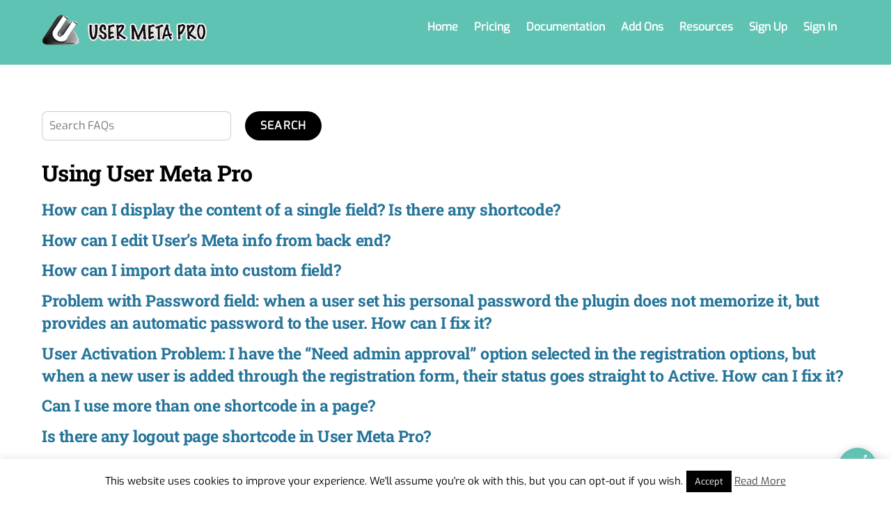

--- FILE ---
content_type: text/html; charset=UTF-8
request_url: https://user-meta.com/faq/
body_size: 22629
content:
<!DOCTYPE html>
<html lang="en-US">
<head>
        <meta charset="UTF-8">
        <meta name="viewport" content="width=device-width, initial-scale=1, minimum-scale=1">
        <meta name='robots' content='index, follow, max-image-preview:large, max-snippet:-1, max-video-preview:-1' />
	<style>img:is([sizes="auto" i], [sizes^="auto," i]) { contain-intrinsic-size: 3000px 1500px }</style>
	
	<!-- This site is optimized with the Yoast SEO plugin v24.0 - https://yoast.com/wordpress/plugins/seo/ -->
	<title>FAQ | User Meta Pro - Login, Registration, Profile Builder Plugin</title>
	<meta name="description" content="See the answers to common FAQ and issues asked by other users of the plugin. Check FAQ page to find out your problems solution." />
	<link rel="canonical" href="https://user-meta.com/faq/" />
	<meta property="og:locale" content="en_US" />
	<meta property="og:type" content="article" />
	<meta property="og:title" content="FAQ | User Meta Pro - Login, Registration, Profile Builder Plugin" />
	<meta property="og:description" content="See the answers to common FAQ and issues asked by other users of the plugin. Check FAQ page to find out your problems solution." />
	<meta property="og:url" content="https://user-meta.com/faq/" />
	<meta property="og:site_name" content="User Meta Pro" />
	<meta property="article:publisher" content="https://www.facebook.com/UserMetaPro" />
	<meta property="article:modified_time" content="2022-06-09T15:05:32+00:00" />
	<meta property="og:image" content="https://user-meta.com/wp-content/blogs.dir/2/files/2016/07/logo-300x300-e1469299353379.png" />
	<meta property="og:image:width" content="200" />
	<meta property="og:image:height" content="200" />
	<meta property="og:image:type" content="image/png" />
	<script type="application/ld+json" class="yoast-schema-graph">{"@context":"https://schema.org","@graph":[{"@type":"WebPage","@id":"https://user-meta.com/faq/","url":"https://user-meta.com/faq/","name":"FAQ | User Meta Pro - Login, Registration, Profile Builder Plugin","isPartOf":{"@id":"https://user-meta.com/#website"},"primaryImageOfPage":{"@id":"https://user-meta.com/faq/#primaryimage"},"image":{"@id":"https://user-meta.com/faq/#primaryimage"},"thumbnailUrl":"https://user-meta.com/wp-content/blogs.dir/2/files/2016/07/logo-300x300-e1469299353379.png","datePublished":"2014-07-09T18:40:56+00:00","dateModified":"2022-06-09T15:05:32+00:00","description":"See the answers to common FAQ and issues asked by other users of the plugin. Check FAQ page to find out your problems solution.","inLanguage":"en-US","potentialAction":[{"@type":"ReadAction","target":["https://user-meta.com/faq/"]}]},{"@type":"ImageObject","inLanguage":"en-US","@id":"https://user-meta.com/faq/#primaryimage","url":"https://user-meta.com/wp-content/blogs.dir/2/files/2016/07/logo-300x300-e1469299353379.png","contentUrl":"https://user-meta.com/wp-content/blogs.dir/2/files/2016/07/logo-300x300-e1469299353379.png","width":200,"height":200,"caption":"downloads feedback FAQ Pricing Promotional Policy Subscriptions refund policy registration shortcode"},{"@type":"WebSite","@id":"https://user-meta.com/#website","url":"https://user-meta.com/","name":"User Meta Pro","description":"WordPress user management plugin","potentialAction":[{"@type":"SearchAction","target":{"@type":"EntryPoint","urlTemplate":"https://user-meta.com/?s={search_term_string}"},"query-input":{"@type":"PropertyValueSpecification","valueRequired":true,"valueName":"search_term_string"}}],"inLanguage":"en-US"}]}</script>
	<!-- / Yoast SEO plugin. -->


            <style id="tf_lazy_style">
                [data-tf-src]{
                    opacity:0
                }
                .tf_svg_lazy{
                    transition:filter .3s linear!important;filter:blur(25px);opacity:1;
                    transform:translateZ(0)
                }
                .tf_svg_lazy_loaded{
                    filter:blur(0)
                }
                .module[data-lazy],.module[data-lazy] .ui,.module_row[data-lazy]:not(.tb_first),.module_row[data-lazy]:not(.tb_first)>.row_inner,.module_row:not(.tb_first) .module_column[data-lazy],.module_row:not(.tb_first) .module_subrow[data-lazy],.module_subrow[data-lazy]>.subrow_inner{
                    background-image:none!important
                }
            </style>
            <noscript><style>[data-tf-src]{
                display:none!important
            }
            .tf_svg_lazy{
                filter:none!important;
                opacity:1!important
            }</style></noscript>
                    <style id="tf_lazy_common">
                        /*chrome bug,prevent run transition on the page loading*/
                body:not(.page-loaded),body:not(.page-loaded) #header,body:not(.page-loaded) a,body:not(.page-loaded) img,body:not(.page-loaded) figure,body:not(.page-loaded) div,body:not(.page-loaded) i,body:not(.page-loaded) li,body:not(.page-loaded) span,body:not(.page-loaded) ul{
                    animation:none!important;
                    transition:none!important
                }
                body:not(.page-loaded) #main-nav li .sub-menu{
                    display:none
                }
                img{
                    max-width:100%;
                    height:auto
                }
					           .tf_fa{display:inline-block;width:1em;height:1em;stroke-width:0;stroke:currentColor;overflow:visible;fill:currentColor;pointer-events:none;vertical-align:middle}#tf_svg symbol{overflow:visible}.tf_lazy{position:relative;visibility:visible;display:block;opacity:.3}.wow .tf_lazy{visibility:hidden;opacity:1;position:static;display:inline}div.tf_audio_lazy audio{visibility:hidden;height:0;display:inline}.mejs-container{visibility:visible}.tf_iframe_lazy{transition:opacity .3s ease-in-out;min-height:10px}.tf_carousel .tf_swiper-wrapper{display:flex}.tf_carousel .tf_swiper-slide{flex-shrink:0;opacity:0}.tf_carousel .tf_lazy{contain:none}.tf_swiper-wrapper>br,.tf_lazy.tf_swiper-wrapper .tf_lazy:after,.tf_lazy.tf_swiper-wrapper .tf_lazy:before{display:none}.tf_lazy:after,.tf_lazy:before{content:'';display:inline-block;position:absolute;width:10px!important;height:10px!important;margin:0 3px;top:50%!important;right:50%!important;left:auto!important;border-radius:100%;background-color:currentColor;visibility:visible;animation:tf-hrz-loader infinite .75s cubic-bezier(.2,.68,.18,1.08)}.tf_lazy:after{width:6px!important;height:6px!important;right:auto!important;left:50%!important;margin-top:3px;animation-delay:-.4s}@keyframes tf-hrz-loader{0%{transform:scale(1);opacity:1}50%{transform:scale(.1);opacity:.6}100%{transform:scale(1);opacity:1}}.tf_lazy_lightbox{position:fixed;background:rgba(11,11,11,.8);color:#ccc;top:0;left:0;display:flex;align-items:center;justify-content:center;z-index:999}.tf_lazy_lightbox .tf_lazy:after,.tf_lazy_lightbox .tf_lazy:before{background:#fff}.tf_video_lazy video{width:100%;height:100%;position:static;object-fit:cover}
        </style>
                    <noscript><style>body:not(.page-loaded) #main-nav li .sub-menu{
                display:block
            }</style></noscript>
            <link rel="prefetch" href="https://user-meta.com/wp-content/themes/themify-ultra/js/themify.script.min.js?ver=5.6.6" as="script" importance="low"/><link rel="prefetch" href="https://user-meta.com/wp-content/themes/themify-ultra/themify/js/modules/themify.sidemenu.min.js?ver=5.6.2" as="script" importance="low"/><link rel="preload" href="https://user-meta.com/wp-content/blogs.dir/2/files/2021/08/ump-logo-banner-1.png" as="image"/><link rel="preload" href="https://fonts.gstatic.com/s/exo/v25/4UaZrEtFpBI4f1ZSIK9d4LjJ4lM3OwRmOw.woff2" as="font" type="font/woff2" crossorigin importance="high"/><link rel="preload" href="https://fonts.gstatic.com/s/publicsans/v21/ijwTs572Xtc6ZYQws9YVwnNDTJzaxw.woff2" as="font" type="font/woff2" crossorigin importance="high"/><link rel="preload" href="https://fonts.gstatic.com/s/publicsans/v21/ijwRs572Xtc6ZYQws9YVwnNGfJ4.woff2" as="font" type="font/woff2" crossorigin importance="high"/><link rel="preload" href="https://fonts.gstatic.com/s/robotoslab/v36/BngMUXZYTXPIvIBgJJSb6ufN5qU.woff2" as="font" type="font/woff2" crossorigin importance="high"/><link rel="preload" importance="high" href="https://user-meta.com/wp-content/blogs.dir/2/files/themify-concate/3859903860/themify-1403078223.min.css" as="style"><link importance="high" id="themify_concate-css" rel="stylesheet" href="https://user-meta.com/wp-content/blogs.dir/2/files/themify-concate/3859903860/themify-1403078223.min.css"><link rel="preconnect" href="https://fonts.gstatic.com" crossorigin/><link rel="dns-prefetch" href="//www.google-analytics.com"/><link rel="alternate" type="application/rss+xml" title="User Meta Pro &raquo; Feed" href="https://user-meta.com/feed/" />
<link rel="alternate" type="application/rss+xml" title="User Meta Pro &raquo; Comments Feed" href="https://user-meta.com/comments/feed/" />
<link rel="alternate" type="application/rss+xml" title="User Meta Pro &raquo; Frequently Asked Questions (FAQ) Comments Feed" href="https://user-meta.com/faq/feed/" />
<link rel="preload" href="https://user-meta.com/wp-content/plugins/q-and-a/css/q-a-plus.css?ver=1.0.6.2" as="style" media="screen" /><link rel='stylesheet' id='q-a-plus-css' href='https://user-meta.com/wp-content/plugins/q-and-a/css/q-a-plus.css?ver=1.0.6.2' media='screen' />
<link rel="preload" href="https://user-meta.com/wp-content/plugins/easy-bootstrap-shortcodes/styles/bootstrap-oscitas.css?ver=6.7.4" as="style" /><link rel='stylesheet' id='bootstrap-css' href='https://user-meta.com/wp-content/plugins/easy-bootstrap-shortcodes/styles/bootstrap-oscitas.css?ver=6.7.4' media='all' />
<link rel="preload" href="https://user-meta.com/wp-content/plugins/easy-bootstrap-shortcodes/styles/font-awesome.min.css?ver=6.7.4" as="style" /><link rel='stylesheet' id='bootstrap-fa-icon-css' href='https://user-meta.com/wp-content/plugins/easy-bootstrap-shortcodes/styles/font-awesome.min.css?ver=6.7.4' media='all' />
<style id='classic-theme-styles-inline-css'>
/*! This file is auto-generated */
.wp-block-button__link{color:#fff;background-color:#32373c;border-radius:9999px;box-shadow:none;text-decoration:none;padding:calc(.667em + 2px) calc(1.333em + 2px);font-size:1.125em}.wp-block-file__button{background:#32373c;color:#fff;text-decoration:none}
</style>
<style id='global-styles-inline-css'>
:root{--wp--preset--aspect-ratio--square: 1;--wp--preset--aspect-ratio--4-3: 4/3;--wp--preset--aspect-ratio--3-4: 3/4;--wp--preset--aspect-ratio--3-2: 3/2;--wp--preset--aspect-ratio--2-3: 2/3;--wp--preset--aspect-ratio--16-9: 16/9;--wp--preset--aspect-ratio--9-16: 9/16;--wp--preset--color--black: #000000;--wp--preset--color--cyan-bluish-gray: #abb8c3;--wp--preset--color--white: #ffffff;--wp--preset--color--pale-pink: #f78da7;--wp--preset--color--vivid-red: #cf2e2e;--wp--preset--color--luminous-vivid-orange: #ff6900;--wp--preset--color--luminous-vivid-amber: #fcb900;--wp--preset--color--light-green-cyan: #7bdcb5;--wp--preset--color--vivid-green-cyan: #00d084;--wp--preset--color--pale-cyan-blue: #8ed1fc;--wp--preset--color--vivid-cyan-blue: #0693e3;--wp--preset--color--vivid-purple: #9b51e0;--wp--preset--gradient--vivid-cyan-blue-to-vivid-purple: linear-gradient(135deg,rgba(6,147,227,1) 0%,rgb(155,81,224) 100%);--wp--preset--gradient--light-green-cyan-to-vivid-green-cyan: linear-gradient(135deg,rgb(122,220,180) 0%,rgb(0,208,130) 100%);--wp--preset--gradient--luminous-vivid-amber-to-luminous-vivid-orange: linear-gradient(135deg,rgba(252,185,0,1) 0%,rgba(255,105,0,1) 100%);--wp--preset--gradient--luminous-vivid-orange-to-vivid-red: linear-gradient(135deg,rgba(255,105,0,1) 0%,rgb(207,46,46) 100%);--wp--preset--gradient--very-light-gray-to-cyan-bluish-gray: linear-gradient(135deg,rgb(238,238,238) 0%,rgb(169,184,195) 100%);--wp--preset--gradient--cool-to-warm-spectrum: linear-gradient(135deg,rgb(74,234,220) 0%,rgb(151,120,209) 20%,rgb(207,42,186) 40%,rgb(238,44,130) 60%,rgb(251,105,98) 80%,rgb(254,248,76) 100%);--wp--preset--gradient--blush-light-purple: linear-gradient(135deg,rgb(255,206,236) 0%,rgb(152,150,240) 100%);--wp--preset--gradient--blush-bordeaux: linear-gradient(135deg,rgb(254,205,165) 0%,rgb(254,45,45) 50%,rgb(107,0,62) 100%);--wp--preset--gradient--luminous-dusk: linear-gradient(135deg,rgb(255,203,112) 0%,rgb(199,81,192) 50%,rgb(65,88,208) 100%);--wp--preset--gradient--pale-ocean: linear-gradient(135deg,rgb(255,245,203) 0%,rgb(182,227,212) 50%,rgb(51,167,181) 100%);--wp--preset--gradient--electric-grass: linear-gradient(135deg,rgb(202,248,128) 0%,rgb(113,206,126) 100%);--wp--preset--gradient--midnight: linear-gradient(135deg,rgb(2,3,129) 0%,rgb(40,116,252) 100%);--wp--preset--font-size--small: 13px;--wp--preset--font-size--medium: 20px;--wp--preset--font-size--large: 36px;--wp--preset--font-size--x-large: 42px;--wp--preset--spacing--20: 0.44rem;--wp--preset--spacing--30: 0.67rem;--wp--preset--spacing--40: 1rem;--wp--preset--spacing--50: 1.5rem;--wp--preset--spacing--60: 2.25rem;--wp--preset--spacing--70: 3.38rem;--wp--preset--spacing--80: 5.06rem;--wp--preset--shadow--natural: 6px 6px 9px rgba(0, 0, 0, 0.2);--wp--preset--shadow--deep: 12px 12px 50px rgba(0, 0, 0, 0.4);--wp--preset--shadow--sharp: 6px 6px 0px rgba(0, 0, 0, 0.2);--wp--preset--shadow--outlined: 6px 6px 0px -3px rgba(255, 255, 255, 1), 6px 6px rgba(0, 0, 0, 1);--wp--preset--shadow--crisp: 6px 6px 0px rgba(0, 0, 0, 1);}:where(.is-layout-flex){gap: 0.5em;}:where(.is-layout-grid){gap: 0.5em;}body .is-layout-flex{display: flex;}.is-layout-flex{flex-wrap: wrap;align-items: center;}.is-layout-flex > :is(*, div){margin: 0;}body .is-layout-grid{display: grid;}.is-layout-grid > :is(*, div){margin: 0;}:where(.wp-block-columns.is-layout-flex){gap: 2em;}:where(.wp-block-columns.is-layout-grid){gap: 2em;}:where(.wp-block-post-template.is-layout-flex){gap: 1.25em;}:where(.wp-block-post-template.is-layout-grid){gap: 1.25em;}.has-black-color{color: var(--wp--preset--color--black) !important;}.has-cyan-bluish-gray-color{color: var(--wp--preset--color--cyan-bluish-gray) !important;}.has-white-color{color: var(--wp--preset--color--white) !important;}.has-pale-pink-color{color: var(--wp--preset--color--pale-pink) !important;}.has-vivid-red-color{color: var(--wp--preset--color--vivid-red) !important;}.has-luminous-vivid-orange-color{color: var(--wp--preset--color--luminous-vivid-orange) !important;}.has-luminous-vivid-amber-color{color: var(--wp--preset--color--luminous-vivid-amber) !important;}.has-light-green-cyan-color{color: var(--wp--preset--color--light-green-cyan) !important;}.has-vivid-green-cyan-color{color: var(--wp--preset--color--vivid-green-cyan) !important;}.has-pale-cyan-blue-color{color: var(--wp--preset--color--pale-cyan-blue) !important;}.has-vivid-cyan-blue-color{color: var(--wp--preset--color--vivid-cyan-blue) !important;}.has-vivid-purple-color{color: var(--wp--preset--color--vivid-purple) !important;}.has-black-background-color{background-color: var(--wp--preset--color--black) !important;}.has-cyan-bluish-gray-background-color{background-color: var(--wp--preset--color--cyan-bluish-gray) !important;}.has-white-background-color{background-color: var(--wp--preset--color--white) !important;}.has-pale-pink-background-color{background-color: var(--wp--preset--color--pale-pink) !important;}.has-vivid-red-background-color{background-color: var(--wp--preset--color--vivid-red) !important;}.has-luminous-vivid-orange-background-color{background-color: var(--wp--preset--color--luminous-vivid-orange) !important;}.has-luminous-vivid-amber-background-color{background-color: var(--wp--preset--color--luminous-vivid-amber) !important;}.has-light-green-cyan-background-color{background-color: var(--wp--preset--color--light-green-cyan) !important;}.has-vivid-green-cyan-background-color{background-color: var(--wp--preset--color--vivid-green-cyan) !important;}.has-pale-cyan-blue-background-color{background-color: var(--wp--preset--color--pale-cyan-blue) !important;}.has-vivid-cyan-blue-background-color{background-color: var(--wp--preset--color--vivid-cyan-blue) !important;}.has-vivid-purple-background-color{background-color: var(--wp--preset--color--vivid-purple) !important;}.has-black-border-color{border-color: var(--wp--preset--color--black) !important;}.has-cyan-bluish-gray-border-color{border-color: var(--wp--preset--color--cyan-bluish-gray) !important;}.has-white-border-color{border-color: var(--wp--preset--color--white) !important;}.has-pale-pink-border-color{border-color: var(--wp--preset--color--pale-pink) !important;}.has-vivid-red-border-color{border-color: var(--wp--preset--color--vivid-red) !important;}.has-luminous-vivid-orange-border-color{border-color: var(--wp--preset--color--luminous-vivid-orange) !important;}.has-luminous-vivid-amber-border-color{border-color: var(--wp--preset--color--luminous-vivid-amber) !important;}.has-light-green-cyan-border-color{border-color: var(--wp--preset--color--light-green-cyan) !important;}.has-vivid-green-cyan-border-color{border-color: var(--wp--preset--color--vivid-green-cyan) !important;}.has-pale-cyan-blue-border-color{border-color: var(--wp--preset--color--pale-cyan-blue) !important;}.has-vivid-cyan-blue-border-color{border-color: var(--wp--preset--color--vivid-cyan-blue) !important;}.has-vivid-purple-border-color{border-color: var(--wp--preset--color--vivid-purple) !important;}.has-vivid-cyan-blue-to-vivid-purple-gradient-background{background: var(--wp--preset--gradient--vivid-cyan-blue-to-vivid-purple) !important;}.has-light-green-cyan-to-vivid-green-cyan-gradient-background{background: var(--wp--preset--gradient--light-green-cyan-to-vivid-green-cyan) !important;}.has-luminous-vivid-amber-to-luminous-vivid-orange-gradient-background{background: var(--wp--preset--gradient--luminous-vivid-amber-to-luminous-vivid-orange) !important;}.has-luminous-vivid-orange-to-vivid-red-gradient-background{background: var(--wp--preset--gradient--luminous-vivid-orange-to-vivid-red) !important;}.has-very-light-gray-to-cyan-bluish-gray-gradient-background{background: var(--wp--preset--gradient--very-light-gray-to-cyan-bluish-gray) !important;}.has-cool-to-warm-spectrum-gradient-background{background: var(--wp--preset--gradient--cool-to-warm-spectrum) !important;}.has-blush-light-purple-gradient-background{background: var(--wp--preset--gradient--blush-light-purple) !important;}.has-blush-bordeaux-gradient-background{background: var(--wp--preset--gradient--blush-bordeaux) !important;}.has-luminous-dusk-gradient-background{background: var(--wp--preset--gradient--luminous-dusk) !important;}.has-pale-ocean-gradient-background{background: var(--wp--preset--gradient--pale-ocean) !important;}.has-electric-grass-gradient-background{background: var(--wp--preset--gradient--electric-grass) !important;}.has-midnight-gradient-background{background: var(--wp--preset--gradient--midnight) !important;}.has-small-font-size{font-size: var(--wp--preset--font-size--small) !important;}.has-medium-font-size{font-size: var(--wp--preset--font-size--medium) !important;}.has-large-font-size{font-size: var(--wp--preset--font-size--large) !important;}.has-x-large-font-size{font-size: var(--wp--preset--font-size--x-large) !important;}
:where(.wp-block-post-template.is-layout-flex){gap: 1.25em;}:where(.wp-block-post-template.is-layout-grid){gap: 1.25em;}
:where(.wp-block-columns.is-layout-flex){gap: 2em;}:where(.wp-block-columns.is-layout-grid){gap: 2em;}
:root :where(.wp-block-pullquote){font-size: 1.5em;line-height: 1.6;}
</style>
<link rel="preload" href="https://user-meta.com/wp-content/plugins/bbpress/templates/default/css/bbpress.min.css?ver=2.6.11" as="style" /><link rel='stylesheet' id='bbp-default-css' href='https://user-meta.com/wp-content/plugins/bbpress/templates/default/css/bbpress.min.css?ver=2.6.11' media='all' />
<link rel="preload" href="https://user-meta.com/wp-content/plugins/contact-form-7/includes/css/styles.css?ver=6.0.1" as="style" /><link rel='stylesheet' id='contact-form-7-css' href='https://user-meta.com/wp-content/plugins/contact-form-7/includes/css/styles.css?ver=6.0.1' media='all' />
<link rel="preload" href="https://user-meta.com/wp-content/plugins/cookie-law-info/legacy/public/css/cookie-law-info-public.css?ver=3.2.8" as="style" /><link rel='stylesheet' id='cookie-law-info-css' href='https://user-meta.com/wp-content/plugins/cookie-law-info/legacy/public/css/cookie-law-info-public.css?ver=3.2.8' media='all' />
<link rel="preload" href="https://user-meta.com/wp-content/plugins/cookie-law-info/legacy/public/css/cookie-law-info-gdpr.css?ver=3.2.8" as="style" /><link rel='stylesheet' id='cookie-law-info-gdpr-css' href='https://user-meta.com/wp-content/plugins/cookie-law-info/legacy/public/css/cookie-law-info-gdpr.css?ver=3.2.8' media='all' />
<link rel="preload" href="https://user-meta.com/wp-content/plugins/user-meta-pro/assets/css/user-meta.css?ver=3.0" as="style" /><link rel='stylesheet' id='user-meta-css' href='https://user-meta.com/wp-content/plugins/user-meta-pro/assets/css/user-meta.css?ver=3.0' media='all' />
<link rel="preload" href="https://user-meta.com/wp-content/plugins/user-meta-site/assets/css/user-meta-site.css?ver=6.7.4" as="style" /><link rel='stylesheet' id='user-meta-site-css' href='https://user-meta.com/wp-content/plugins/user-meta-site/assets/css/user-meta-site.css?ver=6.7.4' media='all' />
<link rel="preload" href="https://user-meta.com/wp-content/plugins/wp-syntax/css/wp-syntax.css?ver=1.2" as="style" /><link rel='stylesheet' id='wp-syntax-css-css' href='https://user-meta.com/wp-content/plugins/wp-syntax/css/wp-syntax.css?ver=1.2' media='all' />
<link rel="preload" href="https://user-meta.com/wp-content/plugins/easy-bootstrap-shortcodes/styles/ebs_dynamic_css.php?ver=6.7.4" as="style" /><link rel='stylesheet' id='ebs_dynamic_css-css' href='https://user-meta.com/wp-content/plugins/easy-bootstrap-shortcodes/styles/ebs_dynamic_css.php?ver=6.7.4' media='all' />
<script type='text/javascript'>ajaxurl='https://user-meta.com/wp-admin/admin-ajax.php';pf_nonce='e63681aaef';</script><script src="https://user-meta.com/wp-includes/js/jquery/jquery.min.js?ver=3.7.1" id="jquery-core-js"></script>
<script src="https://user-meta.com/wp-content/plugins/easy-bootstrap-shortcodes/js/bootstrap.min.js?ver=6.7.4" id="bootstrap-js"></script>
<script id="cookie-law-info-js-extra">
var Cli_Data = {"nn_cookie_ids":[],"cookielist":[],"non_necessary_cookies":[],"ccpaEnabled":"","ccpaRegionBased":"","ccpaBarEnabled":"","strictlyEnabled":["necessary","obligatoire"],"ccpaType":"gdpr","js_blocking":"","custom_integration":"","triggerDomRefresh":"","secure_cookies":""};
var cli_cookiebar_settings = {"animate_speed_hide":"500","animate_speed_show":"500","background":"#fff","border":"#444","border_on":"","button_1_button_colour":"#000","button_1_button_hover":"#000000","button_1_link_colour":"#fff","button_1_as_button":"1","button_1_new_win":"","button_2_button_colour":"#333","button_2_button_hover":"#292929","button_2_link_colour":"#444","button_2_as_button":"","button_2_hidebar":"","button_3_button_colour":"#000","button_3_button_hover":"#000000","button_3_link_colour":"#fff","button_3_as_button":"1","button_3_new_win":"","button_4_button_colour":"#dedfe0","button_4_button_hover":"#b2b2b3","button_4_link_colour":"#333333","button_4_as_button":"1","button_7_button_colour":"#61a229","button_7_button_hover":"#4e8221","button_7_link_colour":"#fff","button_7_as_button":"1","button_7_new_win":"","font_family":"inherit","header_fix":"","notify_animate_hide":"1","notify_animate_show":"","notify_div_id":"#cookie-law-info-bar","notify_position_horizontal":"right","notify_position_vertical":"bottom","scroll_close":"","scroll_close_reload":"","accept_close_reload":"","reject_close_reload":"","showagain_tab":"","showagain_background":"#fff","showagain_border":"#000","showagain_div_id":"#cookie-law-info-again","showagain_x_position":"100px","text":"#000","show_once_yn":"","show_once":"10000","logging_on":"","as_popup":"","popup_overlay":"1","bar_heading_text":"","cookie_bar_as":"banner","popup_showagain_position":"bottom-right","widget_position":"left"};
var log_object = {"ajax_url":"https:\/\/user-meta.com\/wp-admin\/admin-ajax.php"};
</script>
<script src="https://user-meta.com/wp-content/plugins/cookie-law-info/legacy/public/js/cookie-law-info-public.js?ver=3.2.8" id="cookie-law-info-js"></script>
<script src="https://user-meta.com/wp-content/plugins/user-meta-site/assets/js/user-meta-site.js?ver=6.7.4" id="user-meta-site-js"></script>

<!-- Google tag (gtag.js) snippet added by Site Kit -->

<!-- Google Analytics snippet added by Site Kit -->
<script src="https://www.googletagmanager.com/gtag/js?id=G-TDD2LRDKGZ" id="google_gtagjs-js" async></script>
<script id="google_gtagjs-js-after">
window.dataLayer = window.dataLayer || [];function gtag(){dataLayer.push(arguments);}
gtag("set","linker",{"domains":["user-meta.com"]});
gtag("js", new Date());
gtag("set", "developer_id.dZTNiMT", true);
gtag("config", "G-TDD2LRDKGZ");
</script>

<!-- End Google tag (gtag.js) snippet added by Site Kit -->
<link rel="https://api.w.org/" href="https://user-meta.com/wp-json/" /><link rel="alternate" title="JSON" type="application/json" href="https://user-meta.com/wp-json/wp/v2/pages/5875" /><link rel="EditURI" type="application/rsd+xml" title="RSD" href="https://user-meta.com/xmlrpc.php?rsd" />
<meta name="generator" content="WordPress 6.7.4" />
<link rel='shortlink' href='https://user-meta.com/?p=5875' />
<link rel="alternate" title="oEmbed (JSON)" type="application/json+oembed" href="https://user-meta.com/wp-json/oembed/1.0/embed?url=https%3A%2F%2Fuser-meta.com%2Ffaq%2F" />
<link rel="alternate" title="oEmbed (XML)" type="text/xml+oembed" href="https://user-meta.com/wp-json/oembed/1.0/embed?url=https%3A%2F%2Fuser-meta.com%2Ffaq%2F&#038;format=xml" />
<meta name="generator" content="Site Kit by Google 1.144.0" /><style>
		#category-posts-3-internal ul {padding: 0;}
#category-posts-3-internal .cat-post-item img {max-width: initial; max-height: initial; margin: initial;}
#category-posts-3-internal .cat-post-author {margin-bottom: 0;}
#category-posts-3-internal .cat-post-thumbnail {margin: 5px 10px 5px 0;}
#category-posts-3-internal .cat-post-item:before {content: ""; clear: both;}
#category-posts-3-internal .cat-post-excerpt-more {display: inline-block;}
#category-posts-3-internal .cat-post-item {list-style: none; margin: 3px 0 10px; padding: 3px 0;}
#category-posts-3-internal .cat-post-current .cat-post-title {font-weight: bold; text-transform: uppercase;}
#category-posts-3-internal [class*=cat-post-tax] {font-size: 0.85em;}
#category-posts-3-internal [class*=cat-post-tax] * {display:inline-block;}
#category-posts-3-internal .cat-post-item:after {content: ""; display: table;	clear: both;}
#category-posts-3-internal .cat-post-item .cat-post-title {overflow: hidden;text-overflow: ellipsis;white-space: initial;display: -webkit-box;-webkit-line-clamp: 2;-webkit-box-orient: vertical;padding-bottom: 0 !important;}
#category-posts-3-internal .cat-post-item:after {content: ""; display: table;	clear: both;}
#category-posts-3-internal .cat-post-thumbnail {display:block; float:left; margin:5px 10px 5px 0;}
#category-posts-3-internal .cat-post-crop {overflow:hidden;display:block;}
#category-posts-3-internal p {margin:5px 0 0 0}
#category-posts-3-internal li > div {margin:5px 0 0 0; clear:both;}
#category-posts-3-internal .dashicons {vertical-align:middle;}
</style>
		<script type="text/javascript">
    PADO = {"base_url":"https:\/\/user-meta.com"};
</script>
    <style text="text/css"id="document-style-css">
.sidebar_doc_title a, .sidebar_doc_title a:visited, .pado-section-heading, .pado-back-top a:hover, .pado-sharing-link:hover i { color: #5fc3b4}
.sidebar_doc_title:hover, .pado-section-heading:before { background-color: #5fc3b4}
</style>
<!-- Q & A -->
		<noscript><link rel="stylesheet" type="text/css" href="https://user-meta.com/wp-content/plugins/q-and-a/css/q-a-plus-noscript.css?ver=1.0.6.2" /></noscript><!-- Q & A --><link rel='shortcut icon' href='https://user-meta.com/favicon.ico' />
<link href='https://fonts.googleapis.com/css?family=Medula+One' rel='stylesheet' type='text/css'>
	<style>
	@keyframes themifyAnimatedBG{
		0%{background-color:#33baab}100%{background-color:#e33b9e}50%{background-color:#4961d7}33.3%{background-color:#2ea85c}25%{background-color:#2bb8ed}20%{background-color:#dd5135}
	}
	.page-loaded .module_row.animated-bg{
		animation:themifyAnimatedBG 30000ms infinite alternate
	}
	</style>
	<style id="tb_inline_styles">.tb_animation_on{overflow-x:hidden}.themify_builder .wow{visibility:hidden;animation-fill-mode:both}.themify_builder .tf_lax_done{transition-duration:.8s;transition-timing-function:cubic-bezier(.165,.84,.44,1)}[data-sticky-active].tb_sticky_scroll_active{z-index:1}[data-sticky-active].tb_sticky_scroll_active .hide-on-stick{display:none}@media screen and (min-width:1025px){.hide-desktop{width:0!important;height:0!important;padding:0!important;visibility:hidden!important;margin:0!important;display:table-column!important;background:none!important}}@media screen and (min-width:769px) and (max-width:1024px){.hide-tablet_landscape{width:0!important;height:0!important;padding:0!important;visibility:hidden!important;margin:0!important;display:table-column!important;background:none!important}}@media screen and (min-width:601px) and (max-width:768px){.hide-tablet{width:0!important;height:0!important;padding:0!important;visibility:hidden!important;margin:0!important;display:table-column!important;background:none!important}}@media screen and (max-width:600px){.hide-mobile{width:0!important;height:0!important;padding:0!important;visibility:hidden!important;margin:0!important;display:table-column!important;background:none!important}}</style><noscript><style>.themify_builder .wow,.wow .tf_lazy{visibility:visible!important}</style></noscript></head>
<body class="page-template-default page page-id-5875 skin-default sidebar-none default_width no-home tb_animation_on ready-view header-horizontal fixed-header-enabled footer-block theme-color-black theme-font-slab search-off revealing-footer header-widgets-off filter-hover-none filter-featured-only sidemenu-active">
<a class="screen-reader-text skip-to-content" href="#content">Skip to content</a>
<script type="text/javascript" id="bbp-swap-no-js-body-class">
	document.body.className = document.body.className.replace( 'bbp-no-js', 'bbp-js' );
</script>

<div id="pagewrap" class="tf_box hfeed site">
					<div id="headerwrap"  class=' tf_box tf_w'>

			
			                                                    <div class="header-icons tf_hide">
                                <a id="menu-icon" class="tf_inline_b tf_text_dec" href="#mobile-menu" aria-label="Menu"><span class="menu-icon-inner tf_inline_b tf_vmiddle tf_overflow"></span><span class="screen-reader-text">Menu</span></a>
				                            </div>
                        
			<header id="header" class="tf_box pagewidth tf_clearfix" itemscope="itemscope" itemtype="https://schema.org/WPHeader">

	            
	            <div class="header-bar tf_box">
				    <div id="site-logo"><a href="https://user-meta.com" title="User Meta Pro"><img  src="https://user-meta.com/wp-content/blogs.dir/2/files/2021/08/ump-logo-banner-1.png" alt="ump-logo" title="ump-logo-banner" width="" height="" class="site-logo-image" data-tf-not-load="1" importance="high"></a></div><div id="site-description" class="site-description"><span>WordPress user management plugin</span></div>				</div>
				<!-- /.header-bar -->

									<div id="mobile-menu" class="sidemenu sidemenu-off tf_scrollbar">
												
						<div class="navbar-wrapper tf_clearfix">
                            																						<div class="social-widget tf_inline_b tf_vmiddle">
																	    								</div>
								<!-- /.social-widget -->
							
							
							<nav id="main-nav-wrap" itemscope="itemscope" itemtype="https://schema.org/SiteNavigationElement">
								<ul id="main-nav" class="main-nav tf_clearfix tf_box"><li class="menu-item-custom-366 menu-item menu-item-type-custom menu-item-object-custom menu-item-366" ><a  href="/">Home</a> </li>
<li class="menu-item-page-55 menu-item menu-item-type-post_type menu-item-object-page menu-item-363" ><a  href="https://user-meta.com/pricing/">Pricing</a> </li>
<li class="menu-item-page-10076 menu-item menu-item-type-post_type menu-item-object-page menu-item-10331" ><a  href="https://user-meta.com/documentation/">Documentation</a> </li>
<li class="menu-item-page-5465 menu-item menu-item-type-post_type menu-item-object-page menu-item-5593" ><a  href="https://user-meta.com/add-ons/">Add Ons</a> </li>
<li class="menu-item-page-4369 menu-item menu-item-type-post_type menu-item-object-page menu-item-has-children has-sub-menu menu-item-4377"  aria-haspopup="true"><a  href="https://user-meta.com/videos/">Resources<span class="child-arrow"></span></a> <ul class="sub-menu"><li class="menu-item-page-13204 menu-item menu-item-type-post_type menu-item-object-page menu-item-15292 menu-page-13204-parent-4377" ><a  href="https://user-meta.com/blogs/">Blogs</a> </li>
<li class="menu-item-page-4369 menu-item menu-item-type-post_type menu-item-object-page menu-item-11530 menu-page-4369-parent-4377" ><a  href="https://user-meta.com/videos/">Videos</a> </li>
<li class="menu-item-page-11319 menu-item menu-item-type-post_type menu-item-object-page menu-item-11531 menu-page-11319-parent-4377" ><a  href="https://user-meta.com/feature/">Features</a> </li>
<li class="menu-item-page-10535 menu-item menu-item-type-post_type menu-item-object-page menu-item-12313 menu-page-10535-parent-4377" ><a  href="https://user-meta.com/comparison/">Comparison</a> </li>
<li class="menu-item-page-11402 menu-item menu-item-type-post_type menu-item-object-page menu-item-11532 menu-page-11402-parent-4377" ><a  href="https://user-meta.com/how-it-works/">How it Works</a> </li>
<li class="menu-item-page-15283 menu-item menu-item-type-post_type menu-item-object-page menu-item-15291 menu-page-15283-parent-4377" ><a  href="https://user-meta.com/related-resources/">Related Resources</a> </li>
</ul></li>
<li class="menu-item-custom-5368 menu-item menu-item-type-custom menu-item-object-custom menu-item-5368" ><a  href="/pricing/">Sign Up</a> </li>
<li class="menu-item-custom-5371 menu-item menu-item-type-custom menu-item-object-custom menu-item-5371" ><a  href="https://user-meta.com/login/">Sign In</a> </li>
</ul>							</nav>
							<!-- /#main-nav-wrap -->
                                                    </div>

						
							<a id="menu-icon-close" aria-label="Close menu" class="tf_close tf_hide" href="#"><span class="screen-reader-text">Close Menu</span></a>

																	</div><!-- #mobile-menu -->
                     					<!-- /#mobile-menu -->
				
				
				
			</header>
			<!-- /#header -->
				        
		</div>
		<!-- /#headerwrap -->
	
	<div id="body" class="tf_box tf_clear tf_mw tf_clearfix">
		
	<!-- layout-container -->
<div id="layout" class="pagewidth tf_box tf_clearfix">
        <!-- content -->
    <main id="content" class="tf_box tf_clearfix">
					<div id="page-5875" class="type-page">
						<div class="page-content entry-content">
	    <div class="qa-faqs qa-home cf animation-fade accordion collapsible">
			<form role="search" method="get" id="qaplus_searchform" action="https://user-meta.com">
		<input type="text" value="" placeholder="Search FAQs" name="s" id="qasearch" class="qaplus_search" />
		<input type="hidden" name="search_link" id="qa_search_link" value="https://user-meta.com/faqs/search/"/>
		<input type="submit" id="qaplus_searchsubmit" value="Search" />
		</form><div class="qa-category">
				<h2 class="faq-catname">Using User Meta Pro</h2>
				<div id="qa-faq0" class="qa-faq cf">
					<h3 class="qa-faq-title"><a class="qa-faq-anchor" href="https://user-meta.com/faqs/display-content-single-field-shortcode/">How can I display the content of a single field? Is there any shortcode?</a></h3>
					<div class="qa-faq-answer"><p>Yes, there is.<br />
You can display content from saved field by using following shortcode:<br />
<em><strong>[user-meta type="field-value" id="3"]</strong></em></p>
<p>Change id=”3″ by your field id.</p>
<p>&nbsp;</p>
<p>Note: This shortcode is available since 1.1.6rc1.</p>
<!--themify_builder_content-->
<div id="themify_builder_content-5858" data-postid="5858" class="themify_builder_content themify_builder_content-5858 themify_builder tf_clear">
    </div>
<!--/themify_builder_content-->
</div><!--.qa-faq-answer-->
						</div><!--.qa-faq-->
					<div id="qa-faq1" class="qa-faq cf">
					<h3 class="qa-faq-title"><a class="qa-faq-anchor" href="https://user-meta.com/faqs/edit-users-meta-info/">How can I edit User&#8217;s Meta info from back end?</a></h3>
					<div class="qa-faq-answer"><p>Go to : <strong>User Meta &gt;&gt; Settings &gt;&gt; Backend Profile </strong>Tab</p>
<p>Click to add fields you want, re-order, and even remove default WordPress fields that you are not using.</p>
<!--themify_builder_content-->
<div id="themify_builder_content-5864" data-postid="5864" class="themify_builder_content themify_builder_content-5864 themify_builder tf_clear">
    </div>
<!--/themify_builder_content-->
</div><!--.qa-faq-answer-->
						</div><!--.qa-faq-->
					<div id="qa-faq2" class="qa-faq cf">
					<h3 class="qa-faq-title"><a class="qa-faq-anchor" href="https://user-meta.com/faqs/import-data-custom-field/">How can I import data into custom field?</a></h3>
					<div class="qa-faq-answer"><p>With dropdown (under assigned field), select <strong>Custom Field</strong>. You can change <strong>meta_key</strong> for certain custom field.Use the <strong>meta_key</strong> to import data into custom field.</p>
<!--themify_builder_content-->
<div id="themify_builder_content-5868" data-postid="5868" class="themify_builder_content themify_builder_content-5868 themify_builder tf_clear">
    </div>
<!--/themify_builder_content-->
</div><!--.qa-faq-answer-->
						</div><!--.qa-faq-->
					<div id="qa-faq3" class="qa-faq cf">
					<h3 class="qa-faq-title"><a class="qa-faq-anchor" href="https://user-meta.com/faqs/problem-password-field-user-set-personal-password-plugin-memorize-automatic-password-user-fix/">Problem with Password field: when a user set his personal password the plugin does not memorize it, but provides an automatic password to the user. How can I fix it?</a></h3>
					<div class="qa-faq-answer"><p>Please make sure that you have chosen password field from WordPress default field not from extra fields.</p>
<!--themify_builder_content-->
<div id="themify_builder_content-5867" data-postid="5867" class="themify_builder_content themify_builder_content-5867 themify_builder tf_clear">
    </div>
<!--/themify_builder_content-->
</div><!--.qa-faq-answer-->
						</div><!--.qa-faq-->
					<div id="qa-faq4" class="qa-faq cf">
					<h3 class="qa-faq-title"><a class="qa-faq-anchor" href="https://user-meta.com/faqs/user-activation-problem-admin-approval-option-selected-registration-options-user-added-registration-form-status-straight-active-fix/">User Activation Problem: I have the “Need admin approval” option selected in the registration options, but when a new user is added through the registration form, their status goes straight to Active. How can I fix it?</a></h3>
					<div class="qa-faq-answer"><p>When an admin added any user, that user’s status will be automatically active regardless of settings.</p>
<p>Most probably, you are trying to register user while you are logged on as admin at the same time.</p>
<!--themify_builder_content-->
<div id="themify_builder_content-5866" data-postid="5866" class="themify_builder_content themify_builder_content-5866 themify_builder tf_clear">
    </div>
<!--/themify_builder_content-->
</div><!--.qa-faq-answer-->
						</div><!--.qa-faq-->
					<div id="qa-faq5" class="qa-faq cf">
					<h3 class="qa-faq-title"><a class="qa-faq-anchor" href="https://user-meta.com/faqs/shortcode-page/">Can I use more than one shortcode in a page?</a></h3>
					<div class="qa-faq-answer"><p>Yes, you can. You can use several shortcode in a single page. Just put your shortcodes where you want.</p>
<!--themify_builder_content-->
<div id="themify_builder_content-5859" data-postid="5859" class="themify_builder_content themify_builder_content-5859 themify_builder tf_clear">
    </div>
<!--/themify_builder_content-->
</div><!--.qa-faq-answer-->
						</div><!--.qa-faq-->
					<div id="qa-faq6" class="qa-faq cf">
					<h3 class="qa-faq-title"><a class="qa-faq-anchor" href="https://user-meta.com/faqs/logout-page-shortcode-user-meta-pro/">Is there any logout page shortcode in User Meta Pro?</a></h3>
					<div class="qa-faq-answer"><p>Unfortunately there is no shortcode for logout page. Actually, shortcode for logout is not a safe way as logout link should contain nonce field.</p>
<p>You can call <strong>wp_logout_url()</strong> function for logout url.</p>
<!--themify_builder_content-->
<div id="themify_builder_content-5869" data-postid="5869" class="themify_builder_content themify_builder_content-5869 themify_builder tf_clear">
    </div>
<!--/themify_builder_content-->
</div><!--.qa-faq-answer-->
						</div><!--.qa-faq-->
					<div id="qa-faq7" class="qa-faq cf">
					<h3 class="qa-faq-title"><a class="qa-faq-anchor" href="https://user-meta.com/faqs/noneditable-field-show-users-data-edited-users/">How can I make non-editable field that will show user&#8217;s data but can&#8217;t be edited by users?</a></h3>
					<div class="qa-faq-answer"><p>Do it with HTML field. Make HTML field from Field Editor section of UMP. Write HTML code in Default Value box of the field. Use placeholder to provide user&#8217;s data. Like, if you want to show user email then use placeholder <em><strong>%user_email%</strong></em>. You can show any field’s data by using placeholder of the field.</p>
<p>Created field will be shown as text and it will be non-editable.</p>
<!--themify_builder_content-->
<div id="themify_builder_content-6212" data-postid="6212" class="themify_builder_content themify_builder_content-6212 themify_builder tf_clear">
    </div>
<!--/themify_builder_content-->
</div><!--.qa-faq-answer-->
						</div><!--.qa-faq-->
					<div id="qa-faq8" class="qa-faq cf">
					<h3 class="qa-faq-title"><a class="qa-faq-anchor" href="https://user-meta.com/faqs/restrict-special-characters/">I’d like to restrict users from creating usernames with special characters. How can i do this?</a></h3>
					<div class="qa-faq-answer"><p>Use regex in a custom field to avoid special characters and use the custom field as username.<br />
regex e.g: <em><strong>^([a-zA-Z0-9]*)$</strong></em><br />
This regex will only allow alphabetical and numerical characters but not any special symbols or space.</p>
<p>In the Fields Editor, create your custom field. Name it exactly “<strong>Username</strong>” and then the meta key modify to <strong><em>user_login</em></strong>. Then on the Forms Editor, remove the default Username field, with your Username (custom) field. Make sure your custom Username field is selected as Required and Unique.</p>
<p>&nbsp;</p>
<!--themify_builder_content-->
<div id="themify_builder_content-6215" data-postid="6215" class="themify_builder_content themify_builder_content-6215 themify_builder tf_clear">
    </div>
<!--/themify_builder_content-->
</div><!--.qa-faq-answer-->
						</div><!--.qa-faq-->
					<div id="qa-faq9" class="qa-faq cf">
					<h3 class="qa-faq-title"><a class="qa-faq-anchor" href="https://user-meta.com/faqs/possible-make-email-username-no-username-chosen-can/">Is it possible to make email as the username when no username is chosen. How can I do it?</a></h3>
					<div class="qa-faq-answer"><p>Definitely it is.</p>
<p>On your registration page, put only email field with other fields. If you do not put username field on registration page, then the email address will be used as username.</p>
<p>By default, username takes without domain part from email. If you need full email as username please put following code to your functions.php.</p>
<pre><code>add_filter('user_meta_username_without_domain', function(){return false;});</code></pre>
<!--themify_builder_content-->
<div id="themify_builder_content-8065" data-postid="8065" class="themify_builder_content themify_builder_content-8065 themify_builder tf_clear">
    </div>
<!--/themify_builder_content-->
</div><!--.qa-faq-answer-->
						</div><!--.qa-faq-->
					<div id="qa-faq10" class="qa-faq cf">
					<h3 class="qa-faq-title"><a class="qa-faq-anchor" href="https://user-meta.com/faqs/add-agree-terms-conditions-form/">Can I add Agree to Terms &#038; Conditions in form?</a></h3>
					<div class="qa-faq-answer"><p>Yes, you can. We have a <strong>Consent</strong> field in the <strong>Advanced Fields </strong>section.</p>
<!--themify_builder_content-->
<div id="themify_builder_content-10419" data-postid="10419" class="themify_builder_content themify_builder_content-10419 themify_builder tf_clear">
    </div>
<!--/themify_builder_content-->
</div><!--.qa-faq-answer-->
						</div><!--.qa-faq-->
					<div id="qa-faq11" class="qa-faq cf">
					<h3 class="qa-faq-title"><a class="qa-faq-anchor" href="https://user-meta.com/faqs/meta-key-fieldsit/">What is meta-key in different fields? Why I need it?</a></h3>
					<div class="qa-faq-answer"><p><span style="color: #000000;"><span style="font-size: medium;">Every field that is supposed to store data has a ‘unique meta key’ that must be filled (unless the field is a WordPress default field that has a fixed meta-key. For example, &#8220;user_eamil&#8221; for the default email field). This is automatically created for you when you create the field. The meta key determines how the field will be stored in the database of your website.</span></span></p>
<!--themify_builder_content-->
<div id="themify_builder_content-10421" data-postid="10421" class="themify_builder_content themify_builder_content-10421 themify_builder tf_clear">
    </div>
<!--/themify_builder_content-->
</div><!--.qa-faq-answer-->
						</div><!--.qa-faq-->
					<div id="qa-faq12" class="qa-faq cf">
					<h3 class="qa-faq-title"><a class="qa-faq-anchor" href="https://user-meta.com/faqs/coding-skills-user-meta-pro/">Do I need coding skills to use User Meta Pro?</a></h3>
					<div class="qa-faq-answer"><p><span style="color: #000000;"><span style="font-size: medium;">No, not really. You can create and manage forms without any coding knowledge. Simply drag and drop the fields onto the form to quickly create and use full-featured forms.</span></span></p>
<!--themify_builder_content-->
<div id="themify_builder_content-10420" data-postid="10420" class="themify_builder_content themify_builder_content-10420 themify_builder tf_clear">
    </div>
<!--/themify_builder_content-->
</div><!--.qa-faq-answer-->
						</div><!--.qa-faq-->
					<div id="qa-faq13" class="qa-faq cf">
					<h3 class="qa-faq-title"><a class="qa-faq-anchor" href="https://user-meta.com/faqs/add-recaptcha-form/">How to add reCAPTCHA to form?</a></h3>
					<div class="qa-faq-answer"><p>Go to &#8220;<strong>User Meta&gt;&gt;Formatting Fields&gt;&gt;Captcha</strong>&#8220;. In the Basic option, you can set reCaptcha Version. <strong>Captcha Sign Up/ Dashboard</strong> link will bring you to the Google reCAPTCHA registration page. In the Label field write your label, choose the type of reCAPTCHA and the domain name you want to use the reCAPTCHA in. After submitting the registration, you will get a Site key and Secret key. Place them in the Captcha field&#8217;s configuration.</p>
<p><a href="https://youtu.be/P5h5loItoqQ" target="_blank" rel="noopener">This video tutorial on Captcha configuration</a> could be helpful too.</p>
<!--themify_builder_content-->
<div id="themify_builder_content-10418" data-postid="10418" class="themify_builder_content themify_builder_content-10418 themify_builder tf_clear">
    </div>
<!--/themify_builder_content-->
</div><!--.qa-faq-answer-->
						</div><!--.qa-faq-->
					</div><!-- .qa-category--><div class="qa-category">
				<h2 class="faq-catname">Installation &amp; License Validation</h2>
				<div id="qa-faq14" class="qa-faq cf">
					<h3 class="qa-faq-title"><a class="qa-faq-anchor" href="https://user-meta.com/faqs/license-validation-error-wrong-32300-transport-error-http-status-code-200/">License validation ERROR: Something went wrong – -32300 : transport error – HTTP status code was not 200. What should I do?</a></h3>
					<div class="qa-faq-answer"><p>Try <a href="http://user-meta.com/activation" target="_blank">http://user-meta.com/activation</a></p>
<p>If the url doesn’t work, send an email to support(at)user-meta.com with your site url, in where you wanted to validate the license.</p>
<!--themify_builder_content-->
<div id="themify_builder_content-5847" data-postid="5847" class="themify_builder_content themify_builder_content-5847 themify_builder tf_clear">
    </div>
<!--/themify_builder_content-->
</div><!--.qa-faq-answer-->
						</div><!--.qa-faq-->
					<div id="qa-faq15" class="qa-faq cf">
					<h3 class="qa-faq-title"><a class="qa-faq-anchor" href="https://user-meta.com/faqs/switch-user-meta-pro-license-test-server-production-server-single-site-license/">How can I switch the User Meta Pro license from the test server to production server under single site license?</a></h3>
					<div class="qa-faq-answer"><p>If you have single site license, first export your UMP data, and withdraw license from your test server. To withdraw the license visit, User Meta >> Settings, then click &#8220;Update Credentials&#8221; and then click &#8220;Withdraw License&#8221;</p>
<p>Once you withdraw your license from your test server, you can able to validate your license in your live server.</p>
<!--themify_builder_content-->
<div id="themify_builder_content-5848" data-postid="5848" class="themify_builder_content themify_builder_content-5848 themify_builder tf_clear">
    </div>
<!--/themify_builder_content-->
</div><!--.qa-faq-answer-->
						</div><!--.qa-faq-->
					<div id="qa-faq16" class="qa-faq cf">
					<h3 class="qa-faq-title"><a class="qa-faq-anchor" href="https://user-meta.com/faqs/trial-version-user-meta-pro/">Is there any trial version of User Meta Pro?</a></h3>
					<div class="qa-faq-answer"><p>No, we don’t offer trial version. But there is a demo version, free of cost. Try Demo here :</p>
<p><a href="http://demo.user-meta.com/" target="_blank"><span style="color: #1b8be0">http://demo.user-meta.com/</span></a></p>
<!--themify_builder_content-->
<div id="themify_builder_content-5851" data-postid="5851" class="themify_builder_content themify_builder_content-5851 themify_builder tf_clear">
    </div>
<!--/themify_builder_content-->
</div><!--.qa-faq-answer-->
						</div><!--.qa-faq-->
					<div id="qa-faq17" class="qa-faq cf">
					<h3 class="qa-faq-title"><a class="qa-faq-anchor" href="https://user-meta.com/faqs/upgraded-wordpress-problem-running-user-meta-pro/">I upgraded my WordPress, will I have problem running User Meta Pro?</a></h3>
					<div class="qa-faq-answer"><p>The answer is no. We make sure that User Meta Pro performs perfectly with all the new versions of WordPress.</p>
<!--themify_builder_content-->
<div id="themify_builder_content-5854" data-postid="5854" class="themify_builder_content themify_builder_content-5854 themify_builder tf_clear">
    </div>
<!--/themify_builder_content-->
</div><!--.qa-faq-answer-->
						</div><!--.qa-faq-->
					<div id="qa-faq18" class="qa-faq cf">
					<h3 class="qa-faq-title"><a class="qa-faq-anchor" href="https://user-meta.com/faqs/validate-licence-activate-pro-version/">How can I validate my licence to activate pro version</a></h3>
					<div class="qa-faq-answer"><p style="color: #666666;">There are three ways to validate your pro license.</p>
<ol style="color: #666666;">
<li>Go to <strong>User</strong> <strong>Meta &gt;&gt; Settings</strong>, put your email and password for <strong>http://user-meta.com</strong> and hit <strong>“Validate”</strong> button to validate your license.</li>
<li>If first method fails, follow <a style="color: #4c90fe;" title="Remote Validation" href="http://user-meta.com/activation/">http://user-meta.com/activation/</a> to remotely validate the license.</li>
<li>If both methods fails, send an email to support(at)user-meta.com with your site url. We will send you validation key.</li>
</ol>
<!--themify_builder_content-->
<div id="themify_builder_content-5379" data-postid="5379" class="themify_builder_content themify_builder_content-5379 themify_builder tf_clear">
    </div>
<!--/themify_builder_content-->
</div><!--.qa-faq-answer-->
						</div><!--.qa-faq-->
					<div id="qa-faq19" class="qa-faq cf">
					<h3 class="qa-faq-title"><a class="qa-faq-anchor" href="https://user-meta.com/faqs/automatically-update-ump-error-message-pclziperrbadformat-10-unable-find-central-dir-record-signature-update/">I can’t automatically update UMP. There is an error message: PCLZIP_ERR_BAD_FORMAT (-10) : Unable to find End of Central Dir Record signature. What do I have to do to update?</a></h3>
					<div class="qa-faq-answer"><p>1. Login and download latest version of User Meta Pro from <strong>Download</strong> Page.<br />
2. You need to remove old version then. For removing the old version, go to <strong>Plugins</strong> &gt;&gt;<strong>Installed plugins</strong> from your admin panel. Find User Meta Pro, there will be a link named Active or Deactive under User Meta Pro. If plugin is Activated then Deactive it by clicking <strong>Deactive</strong>. After Deactivation, There will be a Delete link available. Click <strong>Delete</strong> link. Delete link will redirect you to confirmation page. Confirm you deletion by clicking <strong>Yes</strong>, Delete these files. (Deleting the plugin won’t effect on your saved fields/forms or settings)<br />
3. Go to <strong>Plugins</strong> &gt;&gt; <strong>Add New</strong> from admin panel. Click <strong>upload</strong> from upper menu. Locate <strong>user-meta-pro.x.y.z.zip</strong> file and click <strong>Install Now</strong>. Plugin will start uploading, after complete uploading, Click <strong>Active Plugin</strong>.</p>
<!--themify_builder_content-->
<div id="themify_builder_content-6216" data-postid="6216" class="themify_builder_content themify_builder_content-6216 themify_builder tf_clear">
    </div>
<!--/themify_builder_content-->
</div><!--.qa-faq-answer-->
						</div><!--.qa-faq-->
					<div id="qa-faq20" class="qa-faq cf">
					<h3 class="qa-faq-title"><a class="qa-faq-anchor" href="https://user-meta.com/faqs/user-meta-pro-version-1-2-not-working-properly/">User Meta Pro version 1.2 is not working properly. What should I do? (Requirement for UMP-1.2)</a></h3>
					<div class="qa-faq-answer"><p>User Meta Pro version1.2 required at least PHP-5.4. In UMP-1.2, some features have been re-written using traits and short array syntax. Those are available since PHP-5.4.</p>
<p>You can use UMP-1.1.7.1 for PHP versions below 5.4.</p>
<!--themify_builder_content-->
<div id="themify_builder_content-8064" data-postid="8064" class="themify_builder_content themify_builder_content-8064 themify_builder tf_clear">
    </div>
<!--/themify_builder_content-->
</div><!--.qa-faq-answer-->
						</div><!--.qa-faq-->
					</div><!-- .qa-category--></div><!--.qa-faqs -->
<!--themify_builder_content-->
<div id="themify_builder_content-5875" data-postid="5875" class="themify_builder_content themify_builder_content-5875 themify_builder tf_clear">
    </div>
<!--/themify_builder_content-->
	    <!-- /comments -->
	</div>
	<!-- /.post-content -->
					</div>
				<!-- /.type-page -->
				    </main>
    <!-- /content -->
    </div>
<!-- /layout-container -->
    </div><!-- /body -->
<div id="footerwrap" class="tf_box tf_clear ">
				<footer id="footer" class="tf_box pagewidth tf_scrollbar tf_rel tf_clearfix" itemscope="itemscope" itemtype="https://schema.org/WPFooter">
			<div class="back-top tf_textc tf_clearfix back-top-float back-top-hide"><div class="arrow-up"><a aria-label="Back to top" href="#header"><span class="screen-reader-text">Back To Top</span></a></div></div>
			<div class="main-col first tf_clearfix">
				<div class="footer-left-wrap first">
																	<div class="footer-logo-wrapper tf_clearfix">
							<div id="footer-logo"><a href="https://user-meta.com" title="User Meta Pro"><span>User Meta Pro</span></a></div>							<!-- /footer-logo -->
						</div>
					
									</div>

				<div class="footer-right-wrap">
																	<div class="footer-nav-wrap">
							<ul id="footer-nav" class="footer-nav"><li id="menu-item-8516" class="menu-item-page-8511 menu-item menu-item-type-post_type menu-item-object-page menu-item-privacy-policy menu-item-8516"><a rel="privacy-policy" href="https://user-meta.com/privacy-policy/">Privacy Policy</a></li>
<li id="menu-item-8533" class="menu-item-page-27 menu-item menu-item-type-post_type menu-item-object-page menu-item-8533"><a href="https://user-meta.com/refund-policy/">Refund Policy</a></li>
<li id="menu-item-4717" class="menu-item-page-384 menu-item menu-item-type-post_type menu-item-object-page menu-item-4717"><a href="https://user-meta.com/contact-us/">Contact Us</a></li>
<li id="menu-item-5367" class="menu-item-custom-5367 menu-item menu-item-type-custom menu-item-object-custom menu-item-5367"><a href="https://user-meta.com/pricing/">Signup</a></li>
<li id="menu-item-5361" class="menu-item-custom-5361 menu-item menu-item-type-custom menu-item-object-custom menu-item-5361"><a href="https://user-meta.com/login/">Log In</a></li>
</ul>						</div>
						<!-- /.footer-nav-wrap -->
					
											<div class="footer-text tf_clear tf_clearfix">
							<div class="footer-text-inner">
															</div>
						</div>
						<!-- /.footer-text -->
									</div>
			</div>

												<div class="section-col tf_clearfix">
						<div class="footer-widgets-wrap">
							
		<div class="footer-widgets tf_clearfix">
							<div class="col4-2 first tf_box tf_float">
					<div id="nav_menu-2" class="widget widget_nav_menu"><h4 class="widgettitle">Links</h4><div class="menu-links-container"><ul id="menu-links" class="menu"><li id="menu-item-9953" class="menu-item menu-item-type-custom menu-item-object-custom menu-item-9953"><a href="https://user-meta.com/changelog/">Change Log</a></li>
<li id="menu-item-9954" class="menu-item menu-item-type-custom menu-item-object-custom current-menu-item menu-item-9954"><a href="https://user-meta.com/faq/" aria-current="page">FAQ</a></li>
<li id="menu-item-9955" class="menu-item menu-item-type-custom menu-item-object-custom menu-item-9955"><a href="https://wordpress.org/plugins/user-meta/">Free Version</a></li>
<li id="menu-item-9956" class="menu-item menu-item-type-custom menu-item-object-custom menu-item-9956"><a href="https://user-meta.com/documentation/">Documentation</a></li>
<li id="menu-item-10026" class="menu-item menu-item-type-custom menu-item-object-custom menu-item-10026"><a href="https://user-meta.com/blogs/">Blog</a></li>
</ul></div></div><div id="themify-social-links-3" class="widget themify-social-links"><h4 class="widgettitle">Find Us On</h4><ul class="social-links horizontal">
							<li class="social-link-item facebook font-icon icon-large">
								<a href="https://www.facebook.com/UserMetaPro" aria-label="facebook" ><em><svg  aria-label="Facebook" role="img" class="tf_fa tf-fab-facebook"><use href="#tf-fab-facebook"></use></svg></em>  </a>
							</li>
							<!-- /themify-link-item -->
							<li class="social-link-item youtube font-icon icon-large">
								<a href="http://www.youtube.com/user/UserMetaPro" aria-label="youtube" ><em><svg  aria-label="YouTube" role="img" class="tf_fa tf-fab-youtube"><use href="#tf-fab-youtube"></use></svg></em>  </a>
							</li>
							<!-- /themify-link-item -->
							<li class="social-link-item twitter font-icon icon-large">
								<a href="https://twitter.com/UserMetaPro" aria-label="twitter" ><em><svg  aria-label="Twitter" role="img" class="tf_fa tf-fab-twitter"><use href="#tf-fab-twitter"></use></svg></em>  </a>
							</li>
							<!-- /themify-link-item --></ul></div>				</div>
							<div class="col4-2 tf_box tf_float">
					<div id="category-posts-3" class="widget cat-post-widget"><h4 class="widgettitle">Latest News</h4><ul id="category-posts-3-internal" class="category-posts-internal">
<li class='cat-post-item'><div><a class="cat-post-title" href="https://user-meta.com/news/user-meta-pro-version-3/" rel="bookmark">User Meta Pro version 3</a>
<span class="cat-post-date post-date">January 26, 2023</span></div></li><li class='cat-post-item'><div><a class="cat-post-title" href="https://user-meta.com/news/user-meta-pro-version-2-4/" rel="bookmark">User Meta Pro version 2.4</a>
<span class="cat-post-date post-date">September 5, 2021</span></div></li><li class='cat-post-item'><div><a class="cat-post-title" href="https://user-meta.com/news/user-meta-pro-version-2-3/" rel="bookmark">User Meta Pro version 2.3</a>
<span class="cat-post-date post-date">October 24, 2020</span></div></li></ul>
</div>				</div>
					</div>
		<!-- /.footer-widgets -->

								<!-- /footer-widgets -->
						</div>
					</div>
							
					</footer><!-- /#footer -->
				
	</div><!-- /#footerwrap -->
</div><!-- /#pagewrap -->
<!-- wp_footer -->
<!--googleoff: all--><div id="cookie-law-info-bar" data-nosnippet="true"><span>This website uses cookies to improve your experience. We'll assume you're ok with this, but you can opt-out if you wish.<a role='button' data-cli_action="accept" id="cookie_action_close_header" class="medium cli-plugin-button cli-plugin-main-button cookie_action_close_header cli_action_button wt-cli-accept-btn">Accept</a> <a href="http://user-meta.com/privacy-policy/" id="CONSTANT_OPEN_URL" target="_blank" class="cli-plugin-main-link">Read More</a></span></div><div id="cookie-law-info-again" data-nosnippet="true"><span id="cookie_hdr_showagain">Privacy &amp; Cookies Policy</span></div><div class="cli-modal" data-nosnippet="true" id="cliSettingsPopup" tabindex="-1" role="dialog" aria-labelledby="cliSettingsPopup" aria-hidden="true">
  <div class="cli-modal-dialog" role="document">
	<div class="cli-modal-content cli-bar-popup">
		  <button type="button" class="cli-modal-close" id="cliModalClose">
			<svg class="" viewBox="0 0 24 24"><path d="M19 6.41l-1.41-1.41-5.59 5.59-5.59-5.59-1.41 1.41 5.59 5.59-5.59 5.59 1.41 1.41 5.59-5.59 5.59 5.59 1.41-1.41-5.59-5.59z"></path><path d="M0 0h24v24h-24z" fill="none"></path></svg>
			<span class="wt-cli-sr-only">Close</span>
		  </button>
		  <div class="cli-modal-body">
			<div class="cli-container-fluid cli-tab-container">
	<div class="cli-row">
		<div class="cli-col-12 cli-align-items-stretch cli-px-0">
			<div class="cli-privacy-overview">
				<h4>Privacy Overview</h4>				<div class="cli-privacy-content">
					<div class="cli-privacy-content-text">This website uses cookies to improve your experience while you navigate through the website. Out of these, the cookies that are categorized as necessary are stored on your browser as they are essential for the working of basic functionalities of the website. We also use third-party cookies that help us analyze and understand how you use this website. These cookies will be stored in your browser only with your consent. You also have the option to opt-out of these cookies. But opting out of some of these cookies may affect your browsing experience.</div>
				</div>
				<a class="cli-privacy-readmore" aria-label="Show more" role="button" data-readmore-text="Show more" data-readless-text="Show less"></a>			</div>
		</div>
		<div class="cli-col-12 cli-align-items-stretch cli-px-0 cli-tab-section-container">
												<div class="cli-tab-section">
						<div class="cli-tab-header">
							<a role="button" tabindex="0" class="cli-nav-link cli-settings-mobile" data-target="necessary" data-toggle="cli-toggle-tab">
								Necessary							</a>
															<div class="wt-cli-necessary-checkbox">
									<input type="checkbox" class="cli-user-preference-checkbox"  id="wt-cli-checkbox-necessary" data-id="checkbox-necessary" checked="checked"  />
									<label class="form-check-label" for="wt-cli-checkbox-necessary">Necessary</label>
								</div>
								<span class="cli-necessary-caption">Always Enabled</span>
													</div>
						<div class="cli-tab-content">
							<div class="cli-tab-pane cli-fade" data-id="necessary">
								<div class="wt-cli-cookie-description">
									Necessary cookies are absolutely essential for the website to function properly. This category only includes cookies that ensures basic functionalities and security features of the website. These cookies do not store any personal information.								</div>
							</div>
						</div>
					</div>
																	<div class="cli-tab-section">
						<div class="cli-tab-header">
							<a role="button" tabindex="0" class="cli-nav-link cli-settings-mobile" data-target="non-necessary" data-toggle="cli-toggle-tab">
								Non-necessary							</a>
															<div class="cli-switch">
									<input type="checkbox" id="wt-cli-checkbox-non-necessary" class="cli-user-preference-checkbox"  data-id="checkbox-non-necessary" checked='checked' />
									<label for="wt-cli-checkbox-non-necessary" class="cli-slider" data-cli-enable="Enabled" data-cli-disable="Disabled"><span class="wt-cli-sr-only">Non-necessary</span></label>
								</div>
													</div>
						<div class="cli-tab-content">
							<div class="cli-tab-pane cli-fade" data-id="non-necessary">
								<div class="wt-cli-cookie-description">
									Any cookies that may not be particularly necessary for the website to function and is used specifically to collect user personal data via analytics, ads, other embedded contents are termed as non-necessary cookies. It is mandatory to procure user consent prior to running these cookies on your website.								</div>
							</div>
						</div>
					</div>
										</div>
	</div>
</div>
		  </div>
		  <div class="cli-modal-footer">
			<div class="wt-cli-element cli-container-fluid cli-tab-container">
				<div class="cli-row">
					<div class="cli-col-12 cli-align-items-stretch cli-px-0">
						<div class="cli-tab-footer wt-cli-privacy-overview-actions">
						
															<a id="wt-cli-privacy-save-btn" role="button" tabindex="0" data-cli-action="accept" class="wt-cli-privacy-btn cli_setting_save_button wt-cli-privacy-accept-btn cli-btn">SAVE &amp; ACCEPT</a>
													</div>
						
					</div>
				</div>
			</div>
		</div>
	</div>
  </div>
</div>
<div class="cli-modal-backdrop cli-fade cli-settings-overlay"></div>
<div class="cli-modal-backdrop cli-fade cli-popupbar-overlay"></div>
<!--googleon: all-->		<script type="text/javascript">
			jQuery(document).ready(function($){
				$('#wp-admin-bar-membershipuselevel').find('a').click(function(e){
					e.preventDefault();

					var $this = $(this);

					$('#wp-admin-bar-membershipuselevel').removeClass('hover').find('> div').filter(':first-child').html('Switching...');

					$.get($this.attr('href')).done(function(data){
						window.location.href = window.location.href;
					});
				});
			});
		</script>
		<!-- Piwik -->
<script type="text/javascript">
  var _paq = _paq || [];
  // tracker methods like "setCustomDimension" should be called before "trackPageView"
  _paq.push(['trackPageView']);
  _paq.push(['enableLinkTracking']);
  (function() {
    var u="//piwik.user-meta.com/";
    _paq.push(['setTrackerUrl', u+'piwik.php']);
    _paq.push(['setSiteId', '4']);
    var d=document, g=d.createElement('script'), s=d.getElementsByTagName('script')[0];
    g.type='text/javascript'; g.async=true; g.defer=true; g.src=u+'piwik.js'; s.parentNode.insertBefore(g,s);
  })();
</script>
<!-- End Piwik Code -->


<!-- Google Code for Remarketing Tag -->
<!--------------------------------------------------
Remarketing tags may not be associated with personally identifiable information or placed on pages related to sensitive categories. See more information and instructions on how to setup the tag on: http://google.com/ads/remarketingsetup
--------------------------------------------------->
<script type="text/javascript">
/* <![CDATA[ */
var google_conversion_id = 1009643184;
var google_custom_params = window.google_tag_params;
var google_remarketing_only = true;
/* ]]> */
</script>
<script type="text/javascript" src="//www.googleadservices.com/pagead/conversion.js">
</script>
<noscript>
<div style="display:inline;">
<img decoding="async" data-tf-not-load="1" importance="high" height="1" width="1" style="border-style:none;" alt="" src="//googleads.g.doubleclick.net/pagead/viewthroughconversion/1009643184/?value=0&guid=ON&script=0"/>
</div>
</noscript>


<!-- Google Code for Ump Report Conversion Page -->
<script type="text/javascript">
/* <![CDATA[ */
var google_conversion_id = 1009643184;
var google_conversion_language = "en";
var google_conversion_format = "3";
var google_conversion_color = "ffffff";
var google_conversion_label = "AEvXCJ-g9F0QsN234QM";
var google_remarketing_only = false;
/* ]]> */
</script>
<script type="text/javascript" src="//www.googleadservices.com/pagead/conversion.js">
</script>
<noscript>
<div style="display:inline;">
<img decoding="async" data-tf-not-load="1" importance="high" height="1" width="1" style="border-style:none;" alt="" src="//www.googleadservices.com/pagead/conversion/1009643184/?label=AEvXCJ-g9F0QsN234QM&guid=ON&script=0"/>
</div>
</noscript>
            <!--googleoff:all-->
            <!--noindex-->
            <script type="text/template" id="tf_vars">
            var themifyScript = {"headerType":"header-horizontal","sticky_header":"","pageLoaderEffect":"","infiniteEnable":"0"};
var tbLocalScript = {"builder_url":"https://user-meta.com/wp-content/themes/themify-ultra/themify/themify-builder","js_modules":{"b":{"u":"/js/themify.builder.script.min.js","v":"5.6.2"},"sh":{"u":"/js/themify.scroll-highlight.min.js","v":"5.6.2"},"sty":{"u":"sticky.min.js","v":"5.6.2"}},"breakpoints":{"tablet_landscape":[769,1024],"tablet":[601,768],"mobile":600},"fullwidth_support":"","scrollHighlight":{"speed":900.01},"addons":{"bgzs":{"match":".builder-zoom-scrolling","js":"https://user-meta.com/wp-content/themes/themify-ultra/themify/themify-builder/js/modules/bgzoom_scroll.js"},"bgzm":{"match":".builder-zooming","js":"https://user-meta.com/wp-content/themes/themify-ultra/themify/themify-builder/js/modules/bgzoom.js"},"p":{"match":".builder-parallax-scrolling","js":"https://user-meta.com/wp-content/themes/themify-ultra/themify/themify-builder/js/modules/parallax.js"},"fwv":{"match":"[data-tbfullwidthvideo]","js":"https://user-meta.com/wp-content/themes/themify-ultra/themify/themify-builder/js/modules/fullwidthvideo.js"},"fwr":{"match":".fullwidth.module_row,.fullwidth_row_container.module_row","js":"https://user-meta.com/wp-content/themes/themify-ultra/themify/themify-builder/js/modules/fullwidthRows.js"},"bgs":{"selector":":scope>.tb_slider","js":"https://user-meta.com/wp-content/themes/themify-ultra/themify/themify-builder/js/modules/backgroundSlider.js"},"rd":{"selector":".module-text-more","js":"https://user-meta.com/wp-content/themes/themify-ultra/themify/themify-builder/js/modules/readMore.js"},"cl":{"selector":"[data-tb_link]","js":"https://user-meta.com/wp-content/themes/themify-ultra/themify/themify-builder/js/modules/clickableComponent.js"},"fr":{"match":".tb_row_frame_wrap","css":"https://user-meta.com/wp-content/themes/themify-ultra/themify/themify-builder/css/modules/frames.css"},"bgz":{"match":".themify-bg-zoom","css":"https://user-meta.com/wp-content/themes/themify-ultra/themify/themify-builder/css/modules/bg-zoom.css"},"cv":{"selector":".builder_row_cover","css":"https://user-meta.com/wp-content/themes/themify-ultra/themify/themify-builder/css/modules/cover.css"}}};
var themify_vars = {"version":"5.6.2","url":"https://user-meta.com/wp-content/themes/themify-ultra/themify","wp":"6.7.4","ajax_url":"https://user-meta.com/wp-admin/admin-ajax.php","includesURL":"https://user-meta.com/wp-includes/","emailSub":"Check this out!","nop":"Sorry, no posts found.","lightbox":{"i18n":{"tCounter":"%curr% of %total%"}},"s_v":"5.3.9","js_modules":{"fxh":{"u":"fixedheader.min.js","v":"5.6.2"},"lb":{"u":"lightbox.min.js","v":"5.6.2"},"gal":{"u":"themify.gallery.min.js","v":"5.6.2"},"sw":{"u":"swiper/swiper.min.js","v":"5.6.2"},"tc":{"u":"themify.carousel.min.js","v":"5.6.2"},"map":{"u":"map.min.js","v":"5.6.2"},"at":{"u":"autoTiles.min.js","v":"5.6.2"},"iso":{"u":"isotop.min.js","v":"5.6.2"},"is":{"u":"jquery.isotope.min.js","v":"5.6.2"},"inf":{"u":"infinite.min.js","v":"5.6.2"},"lax":{"u":"lax.min.js","v":"5.6.2"},"lx":{"u":"themify.lax.min.js","v":"5.6.2"},"video":{"u":"video-player.min.js","v":"5.6.2"},"audio":{"u":"audio-player.min.js","v":"5.6.2"},"side":{"u":"themify.sidemenu.min.js","v":"5.6.2"},"edge":{"u":"edge.Menu.min.js","v":"5.6.2"},"wow":{"u":"tf_wow.min.js","v":"5.6.2"},"sharer":{"u":"sharer.min.js","v":"5.6.2"},"mega":{"u":"/megamenu/js/themify.mega-menu.min.js","v":"5.6.2"},"drop":{"u":"themify.dropdown.min.js","v":"5.6.2"},"wc":{"u":"wc.min.js","v":"5.6.2"},"as":{"u":"ajax-search.min.js","v":"5.6.2"},"t":{"u":"tooltip.min.js","v":"5.6.2"},"stb":{"u":"sticky-buy.min.js","v":"5.6.2"},"wcacc":{"u":"wc-accordion-tabs.min.js","v":"5.6.2"}},"css_modules":{"sw":{"u":"swiper/swiper.min.css","v":"5.6.2"},"an":{"u":"animate.min.css","v":"5.6.2"},"video":{"u":"video.min.css","v":"5.6.2"},"audio":{"u":"audio.min.css","v":"5.6.2"},"drop":{"u":"dropdown.min.css","v":"5.6.2"},"lb":{"u":"lightbox.min.css","v":"5.6.2"},"t":{"u":"tooltip.min.css","v":"5.6.2"},"mega":{"u":"/megamenu/css/megamenu.min.css","v":"5.6.2"},"stb":{"u":"sticky-buy.min.css","v":"5.6.2"}},"menu_tooltips":[],"is_min":"1","wp_embed":"https://user-meta.com/wp-includes/js/wp-embed.min.js","sw":{"site_url":"https://user-meta.com","plugins_url":"plugins","sw_refresh":true},"theme_v":"5.6.6","theme_js":"https://user-meta.com/wp-content/themes/themify-ultra/js/themify.script.min.js","theme_url":"https://user-meta.com/wp-content/themes/themify-ultra","menu_point":"900","commentUrl":"https://user-meta.com/wp-includes/js/comment-reply.min.js","done":{"tb_parallax":true}};            </script>
            <!--/noindex-->
            <!--googleon:all-->
            <script nomodule defer src="https://user-meta.com/wp-content/themes/themify-ultra/themify/js/modules/fallback.min.js?ver=5.6.2"></script>
            <script src="https://user-meta.com/wp-content/plugins/q-and-a/js/q-a-plus.js?ver=1.0.6.2" id="q-a-plus-js"></script>
<script defer="defer" src="https://user-meta.com/wp-content/themes/themify-ultra/themify/js/main.min.js?ver=5.6.2" id="themify-main-script-js"></script>
<script src="https://user-meta.com/wp-includes/js/dist/hooks.min.js?ver=4d63a3d491d11ffd8ac6" id="wp-hooks-js"></script>
<script src="https://user-meta.com/wp-includes/js/dist/i18n.min.js?ver=5e580eb46a90c2b997e6" id="wp-i18n-js"></script>
<script id="wp-i18n-js-after">
wp.i18n.setLocaleData( { 'text direction\u0004ltr': [ 'ltr' ] } );
</script>
<script src="https://user-meta.com/wp-content/plugins/contact-form-7/includes/swv/js/index.js?ver=6.0.1" id="swv-js"></script>
<script id="contact-form-7-js-before">
var wpcf7 = {
    "api": {
        "root": "https:\/\/user-meta.com\/wp-json\/",
        "namespace": "contact-form-7\/v1"
    },
    "cached": 1
};
</script>
<script defer="defer" src="https://user-meta.com/wp-content/plugins/contact-form-7/includes/js/index.js?ver=6.0.1" id="contact-form-7-js"></script>
<script src="https://user-meta.com/wp-content/plugins/user-meta-pro/assets/js/user-meta.js?ver=3.0" id="user-meta-js"></script>
<script src="https://user-meta.com/wp-content/plugins/wp-syntax/js/wp-syntax.js?ver=1.2" id="wp-syntax-js-js"></script>
<script src="https://www.google.com/recaptcha/api.js?render=6LebFq4aAAAAAPzjQB38xWoTY0YsBgg2-p9-nutK&amp;ver=3.0" id="google-recaptcha-js"></script>
<script src="https://user-meta.com/wp-includes/js/dist/vendor/wp-polyfill.min.js?ver=3.15.0" id="wp-polyfill-js"></script>
<script id="wpcf7-recaptcha-js-before">
var wpcf7_recaptcha = {
    "sitekey": "6LebFq4aAAAAAPzjQB38xWoTY0YsBgg2-p9-nutK",
    "actions": {
        "homepage": "homepage",
        "contactform": "contactform"
    }
};
</script>
<script src="https://user-meta.com/wp-content/plugins/contact-form-7/modules/recaptcha/index.js?ver=6.0.1" id="wpcf7-recaptcha-js"></script>
<svg id="tf_svg" style="display:none"><defs><symbol id="tf-fab-facebook" viewBox="0 0 17 32"><path d="M13.5 5.313q-1.125 0-1.781.375t-.844.938-.188 1.438v3.938H16l-.75 5.688h-4.563v14.313H4.812V17.69H-.001v-5.688h4.813v-4.5q0-3.563 2-5.531T12.125.002q2.688 0 4.375.25v5.063h-3z"></path></symbol><symbol id="tf-fab-youtube" viewBox="0 0 36 32"><path d="M34.375 7.75q.188.75.344 1.875t.219 2.219.094 2.031.031 1.563v.563q0 5.625-.688 8.313-.313 1.063-1.125 1.875t-1.938 1.125q-1.188.313-4.5.469t-6.063.219h-2.75q-10.688 0-13.313-.688-2.438-.688-3.063-3-.313-1.188-.469-3.281t-.219-3.531v-1.5q0-5.563.688-8.25.313-1.125 1.125-1.938t1.938-1.125q1.188-.313 4.5-.469t6.063-.219h2.75q10.688 0 13.313.688 1.125.313 1.938 1.125t1.125 1.938zM14.5 21.125L23.438 16 14.5 10.937v10.188z"></path></symbol><symbol id="tf-fab-twitter" viewBox="0 0 32 32"><path d="M28.688 9.5q.063.25.063.813 0 3.313-1.25 6.594t-3.531 6-5.906 4.406-8 1.688q-5.5 0-10.063-2.938.688.063 1.563.063 4.563 0 8.188-2.813-2.188 0-3.844-1.281t-2.281-3.219q.625.063 1.188.063.875 0 1.75-.188-1.5-.313-2.688-1.25t-1.875-2.281-.688-2.906v-.125q1.375.813 2.938.875-2.938-2-2.938-5.5 0-1.75.938-3.313Q4.69 7.251 8.221 9.063t7.531 2q-.125-.75-.125-1.5 0-2.688 1.906-4.625T22.127 3q2.875 0 4.813 2.063 2.25-.438 4.188-1.563-.75 2.313-2.875 3.625 1.875-.25 3.75-1.063-1.375 2-3.313 3.438z"></path></symbol><style id="tf_fonts_style">.tf_fa.tf-fab-facebook{width:0.98em}.tf_fa.tf-fab-youtube{width:1.125em}.tf_fa.tf-fab-twitter{width:0.998046875em}</style></defs></svg>

<script src="https://www.gstatic.com/dialogflow-console/fast/messenger/bootstrap.js?v=1"></script>
<df-messenger
  intent="WELCOME"
  chat-title="UMP Chatbot"
  agent-id="a2200578-3682-4769-b25f-4d12eed817fa"
  language-code="en"
  chat-icon="https://user-meta.com/files/2021/11/chatboticon.png"
></df-messenger><!-- SCHEMA BEGIN --><script type="application/ld+json">[{"@context":"https:\/\/schema.org","@type":"WebPage","mainEntityOfPage":{"@type":"WebPage","@id":"https:\/\/user-meta.com\/faq\/"},"headline":"Frequently Asked Questions (FAQ)","datePublished":"2014-07-09T20:40:56+02:00","dateModified":"2022-06-09T17:05:32+02:00","description":"","image":{"@type":"ImageObject","url":"https:\/\/user-meta.com\/wp-content\/blogs.dir\/2\/files\/2016\/07\/logo-300x300-e1469299353379.png","width":200,"height":200}}]</script><!-- /SCHEMA END -->	</body>
</html>


--- FILE ---
content_type: text/html; charset=utf-8
request_url: https://www.google.com/recaptcha/api2/anchor?ar=1&k=6LebFq4aAAAAAPzjQB38xWoTY0YsBgg2-p9-nutK&co=aHR0cHM6Ly91c2VyLW1ldGEuY29tOjQ0Mw..&hl=en&v=PoyoqOPhxBO7pBk68S4YbpHZ&size=invisible&anchor-ms=20000&execute-ms=30000&cb=emj01s6p7lp
body_size: 48644
content:
<!DOCTYPE HTML><html dir="ltr" lang="en"><head><meta http-equiv="Content-Type" content="text/html; charset=UTF-8">
<meta http-equiv="X-UA-Compatible" content="IE=edge">
<title>reCAPTCHA</title>
<style type="text/css">
/* cyrillic-ext */
@font-face {
  font-family: 'Roboto';
  font-style: normal;
  font-weight: 400;
  font-stretch: 100%;
  src: url(//fonts.gstatic.com/s/roboto/v48/KFO7CnqEu92Fr1ME7kSn66aGLdTylUAMa3GUBHMdazTgWw.woff2) format('woff2');
  unicode-range: U+0460-052F, U+1C80-1C8A, U+20B4, U+2DE0-2DFF, U+A640-A69F, U+FE2E-FE2F;
}
/* cyrillic */
@font-face {
  font-family: 'Roboto';
  font-style: normal;
  font-weight: 400;
  font-stretch: 100%;
  src: url(//fonts.gstatic.com/s/roboto/v48/KFO7CnqEu92Fr1ME7kSn66aGLdTylUAMa3iUBHMdazTgWw.woff2) format('woff2');
  unicode-range: U+0301, U+0400-045F, U+0490-0491, U+04B0-04B1, U+2116;
}
/* greek-ext */
@font-face {
  font-family: 'Roboto';
  font-style: normal;
  font-weight: 400;
  font-stretch: 100%;
  src: url(//fonts.gstatic.com/s/roboto/v48/KFO7CnqEu92Fr1ME7kSn66aGLdTylUAMa3CUBHMdazTgWw.woff2) format('woff2');
  unicode-range: U+1F00-1FFF;
}
/* greek */
@font-face {
  font-family: 'Roboto';
  font-style: normal;
  font-weight: 400;
  font-stretch: 100%;
  src: url(//fonts.gstatic.com/s/roboto/v48/KFO7CnqEu92Fr1ME7kSn66aGLdTylUAMa3-UBHMdazTgWw.woff2) format('woff2');
  unicode-range: U+0370-0377, U+037A-037F, U+0384-038A, U+038C, U+038E-03A1, U+03A3-03FF;
}
/* math */
@font-face {
  font-family: 'Roboto';
  font-style: normal;
  font-weight: 400;
  font-stretch: 100%;
  src: url(//fonts.gstatic.com/s/roboto/v48/KFO7CnqEu92Fr1ME7kSn66aGLdTylUAMawCUBHMdazTgWw.woff2) format('woff2');
  unicode-range: U+0302-0303, U+0305, U+0307-0308, U+0310, U+0312, U+0315, U+031A, U+0326-0327, U+032C, U+032F-0330, U+0332-0333, U+0338, U+033A, U+0346, U+034D, U+0391-03A1, U+03A3-03A9, U+03B1-03C9, U+03D1, U+03D5-03D6, U+03F0-03F1, U+03F4-03F5, U+2016-2017, U+2034-2038, U+203C, U+2040, U+2043, U+2047, U+2050, U+2057, U+205F, U+2070-2071, U+2074-208E, U+2090-209C, U+20D0-20DC, U+20E1, U+20E5-20EF, U+2100-2112, U+2114-2115, U+2117-2121, U+2123-214F, U+2190, U+2192, U+2194-21AE, U+21B0-21E5, U+21F1-21F2, U+21F4-2211, U+2213-2214, U+2216-22FF, U+2308-230B, U+2310, U+2319, U+231C-2321, U+2336-237A, U+237C, U+2395, U+239B-23B7, U+23D0, U+23DC-23E1, U+2474-2475, U+25AF, U+25B3, U+25B7, U+25BD, U+25C1, U+25CA, U+25CC, U+25FB, U+266D-266F, U+27C0-27FF, U+2900-2AFF, U+2B0E-2B11, U+2B30-2B4C, U+2BFE, U+3030, U+FF5B, U+FF5D, U+1D400-1D7FF, U+1EE00-1EEFF;
}
/* symbols */
@font-face {
  font-family: 'Roboto';
  font-style: normal;
  font-weight: 400;
  font-stretch: 100%;
  src: url(//fonts.gstatic.com/s/roboto/v48/KFO7CnqEu92Fr1ME7kSn66aGLdTylUAMaxKUBHMdazTgWw.woff2) format('woff2');
  unicode-range: U+0001-000C, U+000E-001F, U+007F-009F, U+20DD-20E0, U+20E2-20E4, U+2150-218F, U+2190, U+2192, U+2194-2199, U+21AF, U+21E6-21F0, U+21F3, U+2218-2219, U+2299, U+22C4-22C6, U+2300-243F, U+2440-244A, U+2460-24FF, U+25A0-27BF, U+2800-28FF, U+2921-2922, U+2981, U+29BF, U+29EB, U+2B00-2BFF, U+4DC0-4DFF, U+FFF9-FFFB, U+10140-1018E, U+10190-1019C, U+101A0, U+101D0-101FD, U+102E0-102FB, U+10E60-10E7E, U+1D2C0-1D2D3, U+1D2E0-1D37F, U+1F000-1F0FF, U+1F100-1F1AD, U+1F1E6-1F1FF, U+1F30D-1F30F, U+1F315, U+1F31C, U+1F31E, U+1F320-1F32C, U+1F336, U+1F378, U+1F37D, U+1F382, U+1F393-1F39F, U+1F3A7-1F3A8, U+1F3AC-1F3AF, U+1F3C2, U+1F3C4-1F3C6, U+1F3CA-1F3CE, U+1F3D4-1F3E0, U+1F3ED, U+1F3F1-1F3F3, U+1F3F5-1F3F7, U+1F408, U+1F415, U+1F41F, U+1F426, U+1F43F, U+1F441-1F442, U+1F444, U+1F446-1F449, U+1F44C-1F44E, U+1F453, U+1F46A, U+1F47D, U+1F4A3, U+1F4B0, U+1F4B3, U+1F4B9, U+1F4BB, U+1F4BF, U+1F4C8-1F4CB, U+1F4D6, U+1F4DA, U+1F4DF, U+1F4E3-1F4E6, U+1F4EA-1F4ED, U+1F4F7, U+1F4F9-1F4FB, U+1F4FD-1F4FE, U+1F503, U+1F507-1F50B, U+1F50D, U+1F512-1F513, U+1F53E-1F54A, U+1F54F-1F5FA, U+1F610, U+1F650-1F67F, U+1F687, U+1F68D, U+1F691, U+1F694, U+1F698, U+1F6AD, U+1F6B2, U+1F6B9-1F6BA, U+1F6BC, U+1F6C6-1F6CF, U+1F6D3-1F6D7, U+1F6E0-1F6EA, U+1F6F0-1F6F3, U+1F6F7-1F6FC, U+1F700-1F7FF, U+1F800-1F80B, U+1F810-1F847, U+1F850-1F859, U+1F860-1F887, U+1F890-1F8AD, U+1F8B0-1F8BB, U+1F8C0-1F8C1, U+1F900-1F90B, U+1F93B, U+1F946, U+1F984, U+1F996, U+1F9E9, U+1FA00-1FA6F, U+1FA70-1FA7C, U+1FA80-1FA89, U+1FA8F-1FAC6, U+1FACE-1FADC, U+1FADF-1FAE9, U+1FAF0-1FAF8, U+1FB00-1FBFF;
}
/* vietnamese */
@font-face {
  font-family: 'Roboto';
  font-style: normal;
  font-weight: 400;
  font-stretch: 100%;
  src: url(//fonts.gstatic.com/s/roboto/v48/KFO7CnqEu92Fr1ME7kSn66aGLdTylUAMa3OUBHMdazTgWw.woff2) format('woff2');
  unicode-range: U+0102-0103, U+0110-0111, U+0128-0129, U+0168-0169, U+01A0-01A1, U+01AF-01B0, U+0300-0301, U+0303-0304, U+0308-0309, U+0323, U+0329, U+1EA0-1EF9, U+20AB;
}
/* latin-ext */
@font-face {
  font-family: 'Roboto';
  font-style: normal;
  font-weight: 400;
  font-stretch: 100%;
  src: url(//fonts.gstatic.com/s/roboto/v48/KFO7CnqEu92Fr1ME7kSn66aGLdTylUAMa3KUBHMdazTgWw.woff2) format('woff2');
  unicode-range: U+0100-02BA, U+02BD-02C5, U+02C7-02CC, U+02CE-02D7, U+02DD-02FF, U+0304, U+0308, U+0329, U+1D00-1DBF, U+1E00-1E9F, U+1EF2-1EFF, U+2020, U+20A0-20AB, U+20AD-20C0, U+2113, U+2C60-2C7F, U+A720-A7FF;
}
/* latin */
@font-face {
  font-family: 'Roboto';
  font-style: normal;
  font-weight: 400;
  font-stretch: 100%;
  src: url(//fonts.gstatic.com/s/roboto/v48/KFO7CnqEu92Fr1ME7kSn66aGLdTylUAMa3yUBHMdazQ.woff2) format('woff2');
  unicode-range: U+0000-00FF, U+0131, U+0152-0153, U+02BB-02BC, U+02C6, U+02DA, U+02DC, U+0304, U+0308, U+0329, U+2000-206F, U+20AC, U+2122, U+2191, U+2193, U+2212, U+2215, U+FEFF, U+FFFD;
}
/* cyrillic-ext */
@font-face {
  font-family: 'Roboto';
  font-style: normal;
  font-weight: 500;
  font-stretch: 100%;
  src: url(//fonts.gstatic.com/s/roboto/v48/KFO7CnqEu92Fr1ME7kSn66aGLdTylUAMa3GUBHMdazTgWw.woff2) format('woff2');
  unicode-range: U+0460-052F, U+1C80-1C8A, U+20B4, U+2DE0-2DFF, U+A640-A69F, U+FE2E-FE2F;
}
/* cyrillic */
@font-face {
  font-family: 'Roboto';
  font-style: normal;
  font-weight: 500;
  font-stretch: 100%;
  src: url(//fonts.gstatic.com/s/roboto/v48/KFO7CnqEu92Fr1ME7kSn66aGLdTylUAMa3iUBHMdazTgWw.woff2) format('woff2');
  unicode-range: U+0301, U+0400-045F, U+0490-0491, U+04B0-04B1, U+2116;
}
/* greek-ext */
@font-face {
  font-family: 'Roboto';
  font-style: normal;
  font-weight: 500;
  font-stretch: 100%;
  src: url(//fonts.gstatic.com/s/roboto/v48/KFO7CnqEu92Fr1ME7kSn66aGLdTylUAMa3CUBHMdazTgWw.woff2) format('woff2');
  unicode-range: U+1F00-1FFF;
}
/* greek */
@font-face {
  font-family: 'Roboto';
  font-style: normal;
  font-weight: 500;
  font-stretch: 100%;
  src: url(//fonts.gstatic.com/s/roboto/v48/KFO7CnqEu92Fr1ME7kSn66aGLdTylUAMa3-UBHMdazTgWw.woff2) format('woff2');
  unicode-range: U+0370-0377, U+037A-037F, U+0384-038A, U+038C, U+038E-03A1, U+03A3-03FF;
}
/* math */
@font-face {
  font-family: 'Roboto';
  font-style: normal;
  font-weight: 500;
  font-stretch: 100%;
  src: url(//fonts.gstatic.com/s/roboto/v48/KFO7CnqEu92Fr1ME7kSn66aGLdTylUAMawCUBHMdazTgWw.woff2) format('woff2');
  unicode-range: U+0302-0303, U+0305, U+0307-0308, U+0310, U+0312, U+0315, U+031A, U+0326-0327, U+032C, U+032F-0330, U+0332-0333, U+0338, U+033A, U+0346, U+034D, U+0391-03A1, U+03A3-03A9, U+03B1-03C9, U+03D1, U+03D5-03D6, U+03F0-03F1, U+03F4-03F5, U+2016-2017, U+2034-2038, U+203C, U+2040, U+2043, U+2047, U+2050, U+2057, U+205F, U+2070-2071, U+2074-208E, U+2090-209C, U+20D0-20DC, U+20E1, U+20E5-20EF, U+2100-2112, U+2114-2115, U+2117-2121, U+2123-214F, U+2190, U+2192, U+2194-21AE, U+21B0-21E5, U+21F1-21F2, U+21F4-2211, U+2213-2214, U+2216-22FF, U+2308-230B, U+2310, U+2319, U+231C-2321, U+2336-237A, U+237C, U+2395, U+239B-23B7, U+23D0, U+23DC-23E1, U+2474-2475, U+25AF, U+25B3, U+25B7, U+25BD, U+25C1, U+25CA, U+25CC, U+25FB, U+266D-266F, U+27C0-27FF, U+2900-2AFF, U+2B0E-2B11, U+2B30-2B4C, U+2BFE, U+3030, U+FF5B, U+FF5D, U+1D400-1D7FF, U+1EE00-1EEFF;
}
/* symbols */
@font-face {
  font-family: 'Roboto';
  font-style: normal;
  font-weight: 500;
  font-stretch: 100%;
  src: url(//fonts.gstatic.com/s/roboto/v48/KFO7CnqEu92Fr1ME7kSn66aGLdTylUAMaxKUBHMdazTgWw.woff2) format('woff2');
  unicode-range: U+0001-000C, U+000E-001F, U+007F-009F, U+20DD-20E0, U+20E2-20E4, U+2150-218F, U+2190, U+2192, U+2194-2199, U+21AF, U+21E6-21F0, U+21F3, U+2218-2219, U+2299, U+22C4-22C6, U+2300-243F, U+2440-244A, U+2460-24FF, U+25A0-27BF, U+2800-28FF, U+2921-2922, U+2981, U+29BF, U+29EB, U+2B00-2BFF, U+4DC0-4DFF, U+FFF9-FFFB, U+10140-1018E, U+10190-1019C, U+101A0, U+101D0-101FD, U+102E0-102FB, U+10E60-10E7E, U+1D2C0-1D2D3, U+1D2E0-1D37F, U+1F000-1F0FF, U+1F100-1F1AD, U+1F1E6-1F1FF, U+1F30D-1F30F, U+1F315, U+1F31C, U+1F31E, U+1F320-1F32C, U+1F336, U+1F378, U+1F37D, U+1F382, U+1F393-1F39F, U+1F3A7-1F3A8, U+1F3AC-1F3AF, U+1F3C2, U+1F3C4-1F3C6, U+1F3CA-1F3CE, U+1F3D4-1F3E0, U+1F3ED, U+1F3F1-1F3F3, U+1F3F5-1F3F7, U+1F408, U+1F415, U+1F41F, U+1F426, U+1F43F, U+1F441-1F442, U+1F444, U+1F446-1F449, U+1F44C-1F44E, U+1F453, U+1F46A, U+1F47D, U+1F4A3, U+1F4B0, U+1F4B3, U+1F4B9, U+1F4BB, U+1F4BF, U+1F4C8-1F4CB, U+1F4D6, U+1F4DA, U+1F4DF, U+1F4E3-1F4E6, U+1F4EA-1F4ED, U+1F4F7, U+1F4F9-1F4FB, U+1F4FD-1F4FE, U+1F503, U+1F507-1F50B, U+1F50D, U+1F512-1F513, U+1F53E-1F54A, U+1F54F-1F5FA, U+1F610, U+1F650-1F67F, U+1F687, U+1F68D, U+1F691, U+1F694, U+1F698, U+1F6AD, U+1F6B2, U+1F6B9-1F6BA, U+1F6BC, U+1F6C6-1F6CF, U+1F6D3-1F6D7, U+1F6E0-1F6EA, U+1F6F0-1F6F3, U+1F6F7-1F6FC, U+1F700-1F7FF, U+1F800-1F80B, U+1F810-1F847, U+1F850-1F859, U+1F860-1F887, U+1F890-1F8AD, U+1F8B0-1F8BB, U+1F8C0-1F8C1, U+1F900-1F90B, U+1F93B, U+1F946, U+1F984, U+1F996, U+1F9E9, U+1FA00-1FA6F, U+1FA70-1FA7C, U+1FA80-1FA89, U+1FA8F-1FAC6, U+1FACE-1FADC, U+1FADF-1FAE9, U+1FAF0-1FAF8, U+1FB00-1FBFF;
}
/* vietnamese */
@font-face {
  font-family: 'Roboto';
  font-style: normal;
  font-weight: 500;
  font-stretch: 100%;
  src: url(//fonts.gstatic.com/s/roboto/v48/KFO7CnqEu92Fr1ME7kSn66aGLdTylUAMa3OUBHMdazTgWw.woff2) format('woff2');
  unicode-range: U+0102-0103, U+0110-0111, U+0128-0129, U+0168-0169, U+01A0-01A1, U+01AF-01B0, U+0300-0301, U+0303-0304, U+0308-0309, U+0323, U+0329, U+1EA0-1EF9, U+20AB;
}
/* latin-ext */
@font-face {
  font-family: 'Roboto';
  font-style: normal;
  font-weight: 500;
  font-stretch: 100%;
  src: url(//fonts.gstatic.com/s/roboto/v48/KFO7CnqEu92Fr1ME7kSn66aGLdTylUAMa3KUBHMdazTgWw.woff2) format('woff2');
  unicode-range: U+0100-02BA, U+02BD-02C5, U+02C7-02CC, U+02CE-02D7, U+02DD-02FF, U+0304, U+0308, U+0329, U+1D00-1DBF, U+1E00-1E9F, U+1EF2-1EFF, U+2020, U+20A0-20AB, U+20AD-20C0, U+2113, U+2C60-2C7F, U+A720-A7FF;
}
/* latin */
@font-face {
  font-family: 'Roboto';
  font-style: normal;
  font-weight: 500;
  font-stretch: 100%;
  src: url(//fonts.gstatic.com/s/roboto/v48/KFO7CnqEu92Fr1ME7kSn66aGLdTylUAMa3yUBHMdazQ.woff2) format('woff2');
  unicode-range: U+0000-00FF, U+0131, U+0152-0153, U+02BB-02BC, U+02C6, U+02DA, U+02DC, U+0304, U+0308, U+0329, U+2000-206F, U+20AC, U+2122, U+2191, U+2193, U+2212, U+2215, U+FEFF, U+FFFD;
}
/* cyrillic-ext */
@font-face {
  font-family: 'Roboto';
  font-style: normal;
  font-weight: 900;
  font-stretch: 100%;
  src: url(//fonts.gstatic.com/s/roboto/v48/KFO7CnqEu92Fr1ME7kSn66aGLdTylUAMa3GUBHMdazTgWw.woff2) format('woff2');
  unicode-range: U+0460-052F, U+1C80-1C8A, U+20B4, U+2DE0-2DFF, U+A640-A69F, U+FE2E-FE2F;
}
/* cyrillic */
@font-face {
  font-family: 'Roboto';
  font-style: normal;
  font-weight: 900;
  font-stretch: 100%;
  src: url(//fonts.gstatic.com/s/roboto/v48/KFO7CnqEu92Fr1ME7kSn66aGLdTylUAMa3iUBHMdazTgWw.woff2) format('woff2');
  unicode-range: U+0301, U+0400-045F, U+0490-0491, U+04B0-04B1, U+2116;
}
/* greek-ext */
@font-face {
  font-family: 'Roboto';
  font-style: normal;
  font-weight: 900;
  font-stretch: 100%;
  src: url(//fonts.gstatic.com/s/roboto/v48/KFO7CnqEu92Fr1ME7kSn66aGLdTylUAMa3CUBHMdazTgWw.woff2) format('woff2');
  unicode-range: U+1F00-1FFF;
}
/* greek */
@font-face {
  font-family: 'Roboto';
  font-style: normal;
  font-weight: 900;
  font-stretch: 100%;
  src: url(//fonts.gstatic.com/s/roboto/v48/KFO7CnqEu92Fr1ME7kSn66aGLdTylUAMa3-UBHMdazTgWw.woff2) format('woff2');
  unicode-range: U+0370-0377, U+037A-037F, U+0384-038A, U+038C, U+038E-03A1, U+03A3-03FF;
}
/* math */
@font-face {
  font-family: 'Roboto';
  font-style: normal;
  font-weight: 900;
  font-stretch: 100%;
  src: url(//fonts.gstatic.com/s/roboto/v48/KFO7CnqEu92Fr1ME7kSn66aGLdTylUAMawCUBHMdazTgWw.woff2) format('woff2');
  unicode-range: U+0302-0303, U+0305, U+0307-0308, U+0310, U+0312, U+0315, U+031A, U+0326-0327, U+032C, U+032F-0330, U+0332-0333, U+0338, U+033A, U+0346, U+034D, U+0391-03A1, U+03A3-03A9, U+03B1-03C9, U+03D1, U+03D5-03D6, U+03F0-03F1, U+03F4-03F5, U+2016-2017, U+2034-2038, U+203C, U+2040, U+2043, U+2047, U+2050, U+2057, U+205F, U+2070-2071, U+2074-208E, U+2090-209C, U+20D0-20DC, U+20E1, U+20E5-20EF, U+2100-2112, U+2114-2115, U+2117-2121, U+2123-214F, U+2190, U+2192, U+2194-21AE, U+21B0-21E5, U+21F1-21F2, U+21F4-2211, U+2213-2214, U+2216-22FF, U+2308-230B, U+2310, U+2319, U+231C-2321, U+2336-237A, U+237C, U+2395, U+239B-23B7, U+23D0, U+23DC-23E1, U+2474-2475, U+25AF, U+25B3, U+25B7, U+25BD, U+25C1, U+25CA, U+25CC, U+25FB, U+266D-266F, U+27C0-27FF, U+2900-2AFF, U+2B0E-2B11, U+2B30-2B4C, U+2BFE, U+3030, U+FF5B, U+FF5D, U+1D400-1D7FF, U+1EE00-1EEFF;
}
/* symbols */
@font-face {
  font-family: 'Roboto';
  font-style: normal;
  font-weight: 900;
  font-stretch: 100%;
  src: url(//fonts.gstatic.com/s/roboto/v48/KFO7CnqEu92Fr1ME7kSn66aGLdTylUAMaxKUBHMdazTgWw.woff2) format('woff2');
  unicode-range: U+0001-000C, U+000E-001F, U+007F-009F, U+20DD-20E0, U+20E2-20E4, U+2150-218F, U+2190, U+2192, U+2194-2199, U+21AF, U+21E6-21F0, U+21F3, U+2218-2219, U+2299, U+22C4-22C6, U+2300-243F, U+2440-244A, U+2460-24FF, U+25A0-27BF, U+2800-28FF, U+2921-2922, U+2981, U+29BF, U+29EB, U+2B00-2BFF, U+4DC0-4DFF, U+FFF9-FFFB, U+10140-1018E, U+10190-1019C, U+101A0, U+101D0-101FD, U+102E0-102FB, U+10E60-10E7E, U+1D2C0-1D2D3, U+1D2E0-1D37F, U+1F000-1F0FF, U+1F100-1F1AD, U+1F1E6-1F1FF, U+1F30D-1F30F, U+1F315, U+1F31C, U+1F31E, U+1F320-1F32C, U+1F336, U+1F378, U+1F37D, U+1F382, U+1F393-1F39F, U+1F3A7-1F3A8, U+1F3AC-1F3AF, U+1F3C2, U+1F3C4-1F3C6, U+1F3CA-1F3CE, U+1F3D4-1F3E0, U+1F3ED, U+1F3F1-1F3F3, U+1F3F5-1F3F7, U+1F408, U+1F415, U+1F41F, U+1F426, U+1F43F, U+1F441-1F442, U+1F444, U+1F446-1F449, U+1F44C-1F44E, U+1F453, U+1F46A, U+1F47D, U+1F4A3, U+1F4B0, U+1F4B3, U+1F4B9, U+1F4BB, U+1F4BF, U+1F4C8-1F4CB, U+1F4D6, U+1F4DA, U+1F4DF, U+1F4E3-1F4E6, U+1F4EA-1F4ED, U+1F4F7, U+1F4F9-1F4FB, U+1F4FD-1F4FE, U+1F503, U+1F507-1F50B, U+1F50D, U+1F512-1F513, U+1F53E-1F54A, U+1F54F-1F5FA, U+1F610, U+1F650-1F67F, U+1F687, U+1F68D, U+1F691, U+1F694, U+1F698, U+1F6AD, U+1F6B2, U+1F6B9-1F6BA, U+1F6BC, U+1F6C6-1F6CF, U+1F6D3-1F6D7, U+1F6E0-1F6EA, U+1F6F0-1F6F3, U+1F6F7-1F6FC, U+1F700-1F7FF, U+1F800-1F80B, U+1F810-1F847, U+1F850-1F859, U+1F860-1F887, U+1F890-1F8AD, U+1F8B0-1F8BB, U+1F8C0-1F8C1, U+1F900-1F90B, U+1F93B, U+1F946, U+1F984, U+1F996, U+1F9E9, U+1FA00-1FA6F, U+1FA70-1FA7C, U+1FA80-1FA89, U+1FA8F-1FAC6, U+1FACE-1FADC, U+1FADF-1FAE9, U+1FAF0-1FAF8, U+1FB00-1FBFF;
}
/* vietnamese */
@font-face {
  font-family: 'Roboto';
  font-style: normal;
  font-weight: 900;
  font-stretch: 100%;
  src: url(//fonts.gstatic.com/s/roboto/v48/KFO7CnqEu92Fr1ME7kSn66aGLdTylUAMa3OUBHMdazTgWw.woff2) format('woff2');
  unicode-range: U+0102-0103, U+0110-0111, U+0128-0129, U+0168-0169, U+01A0-01A1, U+01AF-01B0, U+0300-0301, U+0303-0304, U+0308-0309, U+0323, U+0329, U+1EA0-1EF9, U+20AB;
}
/* latin-ext */
@font-face {
  font-family: 'Roboto';
  font-style: normal;
  font-weight: 900;
  font-stretch: 100%;
  src: url(//fonts.gstatic.com/s/roboto/v48/KFO7CnqEu92Fr1ME7kSn66aGLdTylUAMa3KUBHMdazTgWw.woff2) format('woff2');
  unicode-range: U+0100-02BA, U+02BD-02C5, U+02C7-02CC, U+02CE-02D7, U+02DD-02FF, U+0304, U+0308, U+0329, U+1D00-1DBF, U+1E00-1E9F, U+1EF2-1EFF, U+2020, U+20A0-20AB, U+20AD-20C0, U+2113, U+2C60-2C7F, U+A720-A7FF;
}
/* latin */
@font-face {
  font-family: 'Roboto';
  font-style: normal;
  font-weight: 900;
  font-stretch: 100%;
  src: url(//fonts.gstatic.com/s/roboto/v48/KFO7CnqEu92Fr1ME7kSn66aGLdTylUAMa3yUBHMdazQ.woff2) format('woff2');
  unicode-range: U+0000-00FF, U+0131, U+0152-0153, U+02BB-02BC, U+02C6, U+02DA, U+02DC, U+0304, U+0308, U+0329, U+2000-206F, U+20AC, U+2122, U+2191, U+2193, U+2212, U+2215, U+FEFF, U+FFFD;
}

</style>
<link rel="stylesheet" type="text/css" href="https://www.gstatic.com/recaptcha/releases/PoyoqOPhxBO7pBk68S4YbpHZ/styles__ltr.css">
<script nonce="2rAZgRFPbTL5nYiwl6tpAA" type="text/javascript">window['__recaptcha_api'] = 'https://www.google.com/recaptcha/api2/';</script>
<script type="text/javascript" src="https://www.gstatic.com/recaptcha/releases/PoyoqOPhxBO7pBk68S4YbpHZ/recaptcha__en.js" nonce="2rAZgRFPbTL5nYiwl6tpAA">
      
    </script></head>
<body><div id="rc-anchor-alert" class="rc-anchor-alert"></div>
<input type="hidden" id="recaptcha-token" value="[base64]">
<script type="text/javascript" nonce="2rAZgRFPbTL5nYiwl6tpAA">
      recaptcha.anchor.Main.init("[\x22ainput\x22,[\x22bgdata\x22,\x22\x22,\[base64]/[base64]/[base64]/[base64]/[base64]/[base64]/KGcoTywyNTMsTy5PKSxVRyhPLEMpKTpnKE8sMjUzLEMpLE8pKSxsKSksTykpfSxieT1mdW5jdGlvbihDLE8sdSxsKXtmb3IobD0odT1SKEMpLDApO08+MDtPLS0pbD1sPDw4fFooQyk7ZyhDLHUsbCl9LFVHPWZ1bmN0aW9uKEMsTyl7Qy5pLmxlbmd0aD4xMDQ/[base64]/[base64]/[base64]/[base64]/[base64]/[base64]/[base64]\\u003d\x22,\[base64]\x22,\x22eBVAw44DwpPDlMO0woRKT08+w7UNSEHDk8KuVwADeFlfXlZtdRppwrF+wqLCsgYQw44Sw485wq0ew7Yaw4Mkwq8Tw53DsATCqAlWw7rDvGlVAy8gQnQawpt9P3YdS2fCucOXw7/[base64]/Dk8O+w67DsMK3w77DjSQFK388H8O/SBLDuiDCrnEUUmIVTMOSw6TDqsKnc8KKw6YvA8KUIsK9wrALwqIRbMKAw60Qwo7CrnAyUXEwwqHCvX/DucK0NU3CtMKwwrEQwq3Ctw/[base64]/wrpVwrfCkyXDvMK+dUVhw7x7w71GIiHDpcOnUErClTs4wqRCw74WdcOqQiUpw5TCocKXJMK7w4VJw4R5fwoDYjrDnEs0CsOTZSvDlsOEWMKDWXQvM8OMMMOuw5nDiBPDocO0wrYLw7JbLEx1w7PCoBQPWcObwo05wpLCgcKiD1U/w7zDsixtwoHDuwZ6KXPCqX/DsMO+Vktxw4DDosO+w5wowrDDu2zChnTCr0PDrmInHjLCl8Kkw5RvN8KNGT5Iw70nw5suwqjDjQ8UEsO/w4vDnMK+wpnDjMKlNsKUNcOZD8OyVcK+FsKMw4PClcOhacKyf2NkwpXCtsKxK8K9WcO1eS/DsBvCm8O2worDgcOmAjJZw47DsMOBwqlfw5XCmcOuwrfDmcKHLGPDnlXCpGXDk0LCo8KgCXDDnEU/QMOUw74XLcOJd8OXw4sSw7PDoUPDmhM5w7TCj8OXw5sXVsKLAyoQFMO2BlLCmhbDnsOSUgsecMKObCcOwptdfGHDv1EOPkrClcOSwqI8cXzCrWjCh1LDqhMpw7dbw7zDisKcwonCjcK/w6PDsUPCkcK+DUbCncOuLcKDwrM7G8KBQsOsw4Ukw7w7ITvDoBTDhHc3c8KDCXbCmBzDlE0aeyxaw70Nw7NwwoMfw5jDiHXDmMKww44TcsKoGVzChjImw7jDpcOyZUhqR8O9H8OsbEbDiMKgPhdFwowSKcKEQsKEGXxNH8Odw4XDtEl/wo0vwo7CnXrChRvCkB8sIW/Ck8O6wonCn8OEQ23CpsObdxc5B3QOw67CiMOsdsK3HS/CmMOSNzFaVHkPw4wsccKzwoDChMOHwqtPZ8OSBnEuwpXCiQ1Id8Kowp/CuHsNYxNaw5LDqMOQGMObw6TCnBFVHcKWTnnDhW3CkF4vw7gsNMOYZcOYw6PDoh3DkwovJMOBwphRcMOTw43DksKpwo1kBkgLwqvCgMOobw0mGTDDkiI3W8OwR8KcC3Z7w5/DkBDDksK3dcOFdMKZGcKJfMKxJ8OFwpVvwr5dPBDCkw0zJ2TCkyXDljk3wrk/ORhbbWovHTHCnMKrYcOqAsK6w7LDmBzCrTnDqcOlw5rDsUR8w7jCt8O7w6YrDMK7RcOMwp/[base64]/[base64]/CkzJIO8KLRcKyZcKUfsKyw7RMZMKcYUFEwoR6AMKsw7HDoiwoHklucXQcw4TDksKiw5QIWsOROCksezRuXMKYB21wAxNhJyh/woQUQ8Ofw5QCwozCncOowo9QTwtNFcKuw4hXwrXDncOQb8OEWsODw6nCgsK1MXYpwr3CgcKgDsK2T8KUwp/[base64]/GlBiHVDCsn7DqRXCtMOzI8O3WDsLw7RxMcOIaRNLw67CvsOHYH3DtMK5GVUYasKyaMOwDGPDlE8Hw4BjEnPDmgcPDFfCrsKwC8OUw4LDmgkhw5UdwoEvwr7DoWE8woXDsMO9w7l/[base64]/[base64]/DkcK/Ol4pwoTDk01oEBrCvsKhw63CssOMw4/Cm8OWw53DkMKmwp1IRzLCrsKHBiYkKcOiwpMzw7vDqsKKw6TDj2rDosKawp7ChcKgwqgGZMKjKVzDkcKvJsKVQsOaw4LDnjdFwpN2wpcyEsKwEBDCi8K7w4zCv3HDh8OZwpTCksOSRwpvw6DCtMKRwrrDvXpdwqJ/[base64]/CgXMVwp/DszlhJQjDhMOmSkIHaTdzwpDDqUhVCi4lwr5PMsO/wpoKTsOxwrQdw4U/WcOLwpXCpV0bwp/[base64]/DsUImbMKxw5TDrsKCNMONIMOhE8K0w4rCoFXDjTfDvsKuRcK8wox4woXChR55a1HDqRTDr1BIR049wrvDnkHCpsOJciDDmsKaPcOGbMKYMn3DkMKnw6fDr8KOPC/Ck0PDs2gSw5jCjsKJw4DCuMK1wqZ+YSzCuMO4wphbKMOqw4fDpwjDrMOIwqrDlm5aWMOMw54fFcO7w5PCkl8qDQrDnRUcw7nDnsOKwo8jcm/CpB8gwqTCpXc/e0vDpFQ0S8O0wqA4FsOyUjpDw6PClMKuwqzDj8K6wqTDpVjDv8Onwo7CvnTDisOHw5XCiMKWw5V4M2TDjcKWw4PCk8OfAxI7JUvDkMOZwokYWsOCRMOUw6dmUsKlw7tCwpbCtsO4w5fDssKDwpfChl/DqCPCswHDmcO5UMK3bMOHXMOIwr/[base64]/Dt8ONwpQYcQzDsSVow73CkypOwqp2InZmw4gBw6N/[base64]/DvsOoZcO3GsKzw4HCiMKfwrg1wpXCssK7FsOPw7Ziw6RRaRdFJhYQwoXCm8KMLizDk8KqUcKmJsKoJUvDpMO0w4fDuTM6V3nCk8KNZcOZw5A+GRHCthlPwpnCpD3CtETDsMOsY8O2X2TDhTXCkwPDq8OiwpXCjcKSwpvCty8Nwq/[base64]/CucOiwrXDlcOfWyXDukEJw6Uuw43CmEBzwpMydizDm8KYGcKOwoTClAkiwqc/PhfChjDCohY6OcOiBxnDliXDqGLDjMKtUcKtdWLDk8OFWhcmesKabXjCqsKfaMOJbcOgwqAcWBrCjsKhGsOON8OPwqDDucOIwrbDtGPCv341PsOhSXvDosK+wo8IwonDq8K8wo3CuRIvw4YEwoLChhrDmAN/HzIGOcKIw4PDi8OfV8KWIMOQbsOUcAhQW15HAcK0w6FJaj/Dt8KOwoXCv3cPw6/CrnBMKsO/dA7DpsODw5fDtsOUCiNBSsOTQGPCjlAQw4bDhsOQIMOMw4zCsifClDjDsUrDpAPCtsOPw5DDusK7w4QywpvDiUPDp8KCJFB9w6Ndwr/[base64]/CilzDiyrDssOaRsOwU3jDukYzGMO9EiIxw4DCvMKubjPDs8OOw5NhTDPDo8KWw7/Dn8OYw6V/[base64]/wpbDjg7Cj8KBw4zDtcKtZ39AMcK5w4nCs8OucT3DnizCqMOKQn7Cj8KvZ8OjwrnDqU7DjMO1w7LCpR9/w4QjwqHCgMO5wrvCjmtJZRXDl0PDgMKJKsKTGy5DPQEzc8KwwqpWwrrCpyI5w4hVw4dwHERnw5QBARnCslvDnRJNwohUw7LChMKrfcKnBShHwovCmcOrQBp6wrZRw4ZSWmfDk8O5w5pJWcOTwofCkyMFa8KYwoLDv0oOwrlSJMKcbn3Cny/CrcKTw7IAw4HCisKHwo3Ch8KQSivDgMKOwr44HMOnw7fChGU5wqRLEAYuw49Ww5XDpcKoWisAwpUzw77Dk8OHKMKYw5VUw7UOO8Kkwp8mwqrDrB5tJxxtwrw4w4XDvsK2wq3CsDJtwqh0w4/DoUXDuMOiwpsfU8OvKjjCjGdQWVnDm8O9IMKBw4xrXE/ChyoiWMOIw7TCvcOYw4XDtcKmw77CnsO7B0/CusOWSsOhwqDCjQgcLcOOwoDDgMKVwrXDpBjCq8OzGnVYdsOBSMK/[base64]/w4bDrcKdw5p3w683SMOYZg3CvcK3wrDCgT/CvsOqw4HDoD8NOMOAw7PDllXCkH/CisKXKEXDvgTCvMO8bF3CklIbZcK4wqfCmAILeSXClcKmw4JKTkk6wqjDvznDqh93V2I1w4fCrRdgS0ZFbFfCuVROw5vDgnnCtwnDtsKnwqjDjnM8woZoRsO2w47Dm8KYw5PDnkgDw7d2w6nDqMKkQFY9woLDlcO0wqPCg1/ClMKEJkl2wqEnXiw4w4bDmE0Tw4pDw7QqccKjf3hhwqwQBcOhw7MvBsO2wobCv8O4w5ETwprCocOZXsKXwovDq8KRJsKXf8KAw7gvwpfDgR1MFEnCkRQmMyHDucKEwrjDscOVwqHCvsONwpvCr0lCw7rDpMKVw7fDkmRIC8O6JjAGcRDDrRPDqE/CjsKZdsOzOCgMEcKcw6JJesORD8OnwqBNE8KNw4DDtcO7wr0hRUADfXY5wpLDjwInFsKGZ3PDl8Otb23DonTCtMOtw7whw5/DqcOLwrAAa8Kqw4UDwrbCnUvCsMOXwqAEZ8OJQRfDh8KPZCtJwoFtaWPDlMK7w6/[base64]/CgMORwp3ClXnChz5IOW7CpmV2E8Kbw4vDkcOAwpPDssO1BsO0Yw3DnsK/w7Icw4tkBcOsVMOGbMKcwrlaCzlJZcKwQMOvwq3Cv0pIPUXDu8ONICppfMK3Y8O9KgdLGsKmwr9dw49qCG/Cpk4Ow7DDnRBSOBJ7w6nDmMKLwpQRFHzDj8OWwog5WCp9w4UAw5pqAMKQdSrDgcOZwp3DixQhF8OUwpsmwos4fcKQIMOFwqtmEjwKHcK+wr3ClyTCnyk/wqZ8w6vCi8Kqw51LXELCnm51w4wZwr/DlsKofV4cwr3Cg3QsNRgsw7vDi8KZTcOuw43CvsOhwqvDr8O+wr92wrsaFkVpW8OrwpTDvhIqw7jDq8KJQMK4w4XDh8KVwrXDrcOswo7DjMKrwqDDkQ3DknHDqsKzwoF7JMOzwpslE0nDnw8lEk/[base64]/[base64]/WMOBMm0fw53CvBfClcOuwpDCvSLDoyQnw4AfwqnCuUlZwr/CusK7wrHDom/[base64]/CsMO7w57CssKtM8OpwoXDm1wewpcPw55swrVuOsOrw5JRU1ZXCRjDv0LCt8OHwqLCvR/[base64]/[base64]/CgcKCKsKYDm5mYibDt8OZw6pIK8KNwoNzZcKewrcQDMOxVMKCesOzAcOhwpTDqyDCucKLYH4tecOjwp0hwpLCn18pWMKxwplJCULCvnk/BAMFXz/DlsK6w4fCrX3CgMKCw4QRw5hcwpkNMMKBwosnwp4qw4nDmiNQA8KdwrgBwox/[base64]/ZsO4RMO/wppkwqPDmcO2w7bDq2zDkMKfYzAzW8KYwrPChcOwGcOSworCkT83w5oowrBQwpbCpzPDmMOtasOuBsKIcsOaWcOaFMOhw6DCt3LDvMKgwpzCu1HCh3DCpDXCgQzDuMOOwrlhFMOub8KaLsKYw698w4prwqAgw5dBw6MGwrsUB0RDCsOHwpUew5vDqSEXBDIhw6/CvE4Bw6Umw5AAwoTDiMKXw7TCtAZdw6YpPsKVAMOwb8KsQMKsFEXCjwcaVDpaw7nCvMO1VcKFKivDhcO3TMOkw5UowoDCsU3DnMO/w5vDpU7ChsKYwqDDg37Dp2nChsONw6jDgcKFD8OxP8Ktw4NZKsK5wrgMw5XCj8KyYMOBwoDDh25wwqPDqSYMw51GwoTChg9wwq/DrMOMw6lcHcKeSsOVABrCkAhydW40G8O3IcK6w7gaf27DghzCtVfCpMOmwoLDuy8qwqPDvlDClBjCvcK/PsOpWcKvwrDDncOXdcKBw6LCssKNKsOcw48NwqQtKsKVMMKpd8Oow4ludH3CisOPw5jDg25zA2/Co8O1RcOewqc/FMKJw5nCqsKawovCsMKMwofCtw7CqcKMR8KdZ8KNBcOvwrwUNsOWwq8qw5NIw6I/SG3CmMK5UsOeAS3DgsKWw7TCsRU1w7ItNFk6wp7DoyzCgcKkw58wwplfLybCuMKqQsOhCzUrIcOiw6PCkX7DmHfCv8KeRMKww6Zvw6/DuQ0ew4Iow7rDk8OAaTAaw5xSQ8KiB8OOEi0Gw47Dr8OpRihpw4XCkUkpw4cdCcK/woAMwrpAw71IG8Kgw7kTw4MbfixCQcO0wqkLwq7Cu0wLT0jDhRxXwr/Dh8OJw5crw4fCjnBzTcOOScKDfX8DwogLw7vDqMOAJMOiwoo+w5Ioe8K9w4Elegx8MsOYcsKfw67DksK0GMKGdDzDoStOBn8Xf3RPwpnChMOWNcKoEMOaw5nDiTbCrFfCvhB/wqlNw5fDvX0pOQtPZsO6VgBvw5XCjFbCs8KGw49vwr7CpsKxw7TCi8K2w5UuwpzCpEhyw5TCgMKnw4zCk8OMw6fDvzgKwqhIw6bDssObwo/Du0nCqcOew5ZoSTpGIgXDmG1FISDDrirCqjldRsOBwrXDoGvDl1dpMMKaw65oDcKCP17Cs8Kcw7pKLsO/PB3CrsOjwofDr8OTwpDDjQvCiEs6aw4twqfDg8OlEsKITEVTIcOCw4Zhw7rCnsOAwqzDtsKIwo/DjMKdKFHCkkNfwrdXw7rDvMKFYTjCriJWw7crw6/DucO9w7nCpXUCwo/CvjUiwpFxEVLDgcKsw7vCv8O1DjoWRmlMworCp8OmJ37DrhhOw7PCvm9ewqnCrsOUTnPCqiTChkbChibCscKqSsKNwrsjCsKlRcOXw64WXcKAwrdlHMK9w7N3XS3DisKXYcK7w7JrwpJdM8KRwpPDvcOSw4PCgsO2cBl3ZH5EwrcwdU7Cvydew5/CnFkFXUnDosKXNCEmBnfDnsOcw58Hw7rDjWLCgXLDkxXDpsOabE03KREGMGtER8K/w7VtAScPdcOoRcO4G8Oow5UcQWALTW1LwpHChcOOenknOBDDscKhwqQew5XDpBcowrRgejkgDMKpw6Qoa8K4B0N2w6LDk8KTwqg4wqwsw6EIBcOHw7bCl8KHP8OdQkEOwq3DocOdw4jDpVvDpDrDncOEYcOFNksow6fCq8K0w5EBOn98wrDDhV/[base64]/MsOfWgFPwopULsOmwojCpcO5HBF3w4hrw4bCqy7ChMKuw6lbOQ/CmMK8w53CqC5ZCMKdwrPDtVbDisKZw44/[base64]/wpArPBoNSRhdP8OOw5kXfQckwpd+dMKUwrLDjcK1SB/DnMOKwqlWM1rDrA0zwoglwpRDMsK6wrfCris3asOHw4kTwo/[base64]/[base64]/CosKVw63Dkn1Tw5jDvU9rw4RmRnlGRcKrecKkGsOzwonCisKvwrvCk8KhA1l2w5kDDsKrwoLDp3ElSsO7W8O3TcO2wrzCsMOGw4vDhm1tQcKdG8KFeDopwoXCncK1MsK+ZMOsZWszwrPDqQg5ew4Xwq/DhBnDrsOxw6bDo1zCgMO6ORTCqMKCOMKdwqPDq2VFG8KZMcO9R8KnCMOHwqjCml3CnsKiemcgw6ZoVMOoSC4tLsKLcMKmw4zCvsOlw6rCtMK/[base64]/Dm1xjKmvClhZvw4QwZcKqAcKnw7fDt3/CuQDDpcOhVcO9wqjCtU3Cg37Cjn3ChRpEDMKcwoDCng0qwrFnw4zCuEVCKWwsBi1dwoTDsRrDs8ODcj7CucODSjd8wr4/woMqwoJiwpnCqEgxw57Dvh3Cj8OND2nCji45wpjCizghFkbCjBwqQcOFRkHDmlUlw43DvsOuwolGYEPCn1sMMsKuCcORwoXDmA/ChlzDvsOOYcK4w63Cs8Okw71POwDDvcKlRcKkw6FeK8OLw5oywq7CpcKlNcKUwp8nw4IgR8O6fFfCisO4wo4Qw4vCuMKOw5/DocOZKwvDuMK5NzbCkXDCqRXCksKnw41xVMOrCjtZb1g7G08zwoDCuTcBwrXDlGPDqcO5wrI5w5TCtS4WJx3CuXg6EWjDpxctw4grGCzCg8O/wp7CmRJIw4BLw7/CgMKAwq3DrVXCr8OKwqkBwpbCicKnTMKZKTUow6gxPcKXJsKPZgJhdMKmwr/CjA/[base64]/DiHZew60Zw48SwqtAw79gw5d/wp0rwrfCtFrCojDCmjrCjFwFwrdVRMOtwodQOClYOi8ewpNgwqgaw7HCgktYasKpc8K3RMOKw6LDhlp8F8O8wobDpsKyw5HDicKWw5LDvl9RwrojHCbClsKQwqhpBcKqUmN4w7UCZ8Obw4zCg2EWw7jCpX/DjsKHwqopD27DtcKZwr9ndx3CkMKXHcOOd8O+woIrw6k4CQDDn8O5f8OPOMO0F3vDgVEQw7LCscOCHWrCs2XCqG1VwqjDhwFHecOFFcKIw6XCiwMfw47Dq0/[base64]/CkVDCm8KaLcOLw5l8DsKAw5BTVsOiw45vXm4AwpJnwq3Cl8Kuw4HDqMOATDwSUcKrwoDComXCs8O6RsK7wqzDj8OEw73CsRTDhMO4wrJtJsONQnAVPMOCAkjDjVMaacO8ccKJwrBge8OUwq/ClT8FeEVBw7QnwpDCl8O5w43CqMOoUyIVacKkw694wofCkFc4Z8K5w4fCpMOeADFbNcObw4RbwojCl8KTMBzCg0zCnMKew6B4w6jDjcKlf8KTIy/DvMOGDm/[base64]/OcKMezlTwp7CqcKZw4LDjF1SwrlYw7zDqVvChyfDssOowqvCuzhoRsKXwqfCkzDCvR0Iw6J6wp3DgsOsCQZIw4EAw7DDhMOHw5FRF0HDj8OPLMOcN8K1J2IGdQ47NMOiwq0zJA/ClcKuecKZSMK3wrnCiMO5wpB2dcKwFcKeG01pcsK7esK1BMOmw4o/CMO3wojDjMO1WFvDqEPDoMKuO8KbwoAyw7bDmMKsw47Dv8OpOyXDi8K7C3jDksO1w67CpMKDHnXCh8K+LMKBw64jw7nClMKifEbCoD9gOcKqwpjCk1/DpE57NnTDosKKGGTChGrDlsOxFjlhHVnDh0HCjMK2Rj7Dj3vDkcO2bsKGw5Y+w6bDpcOxw5Jcw7rDklJhwqzCoE/CiDjDm8O8w7koSizCqcKqw5PCqxXDjMKBVsOtwrkte8OmHm/CvsOWwozDmWrDpm5mwrVgFHYcaXkmwoQpwpLCsn8IGsK5w5InSMKSw6HChMObwoXDsCZCw7p3wrAgw7cxejrDl3YWD8O1w4/[base64]/[base64]/C3bCugjDjsKDTm0NZEU+VsK4w4BHwqF0IgXDkmhPw6/DlS9Sw7PDpT/CscOXJBpRwoVJdHIQw6pWRsKzasKHw4FgI8OKOhjDrHIUMULClMOGPsKjD0cQVg7DvsORLUDCnnzCkkvDsWYtwpvCssOEUsOJw7rChsOFw6jDmBUAw5rCtAbDvwjCryNnw4cNw6rCv8Obwr/DssKYQMKgw57CgMOXwrTDkAFjUh3DqMOccMOGw5xeVFg6w4BVOhfDgsKdw5rChcOiN13DgyDDhEbCicK4wqcGUQ/[base64]/[base64]/Dn2/ClmoKC8OtC8Khw6bDssK3dDbDocKNRT/DrcOgHMOuHgIgP8OxwoDDscOtwoPCoHnDksOVOMKhw5/DncKdScKDHcKKw4teEGMBw6vCv17CvcOgTHXDinzCmUsfw6DDjh1hIMKLwpLCjnvCgQt5w6YRwp7DlFLCuQLClkDDsMK8VcOqw60LLcO4PUzCp8OXw6PDkSs4FsKfw5nCuGrCmy5IF8KbMUfDqsOTLzDCqRbCm8KlP8O/[base64]/wq9qDcKvdcOCFH0GTcO8en/DmVXCmmQPGCQGZsOiw5bDtk9Kwrd7HHMzw75KXB7DvxPCv8OjN31WQ8KTG8KFw5JhworCk8K3UlZLw7rCk0x2wospNsO7VU8ObFB5VMKIw6bChsO/wpzCicOMw7F3wqJMYh3DssKye2vCrm1jwrNiLsKFwpjCgMOYw5rDtMOPwpMqwrsRwqrDncKxMcO/wpPDm2k5UlTCsMOow7Jew68owrw+wrnCmz8yZEdFInMQXMOgJMKbTMKNwovDrMK5R8OFw756wqdBw6M4Bg3ChQI9XFjDkzjCmMOQw5rCtlkUecOpwrrDiMKJHsOQwrbCl0NfwqPCoGIGwp9vO8KgVhnCvXUVcsOGKMOKJsO0w4hswpxQXcK/wrzClMOBFWjDuMKUwoXCvcKSw6gEwqsZcw5IwovDlztaJsKRBsKJQMOiwroRdxrDilNUBDpGwrbCscOtw4FFX8OMDjVqfyU+UsKGVEwqZcKraMORSWIiYsOow5fCgMOlw5vDhMKlWkvDpcKHw4fDhDsFw65xwr7DpiPDmmTDq8Ogw6XCjHg/BTFewpVSKz/DoHbCuV9uOlpaEMKsLMKYwrTCoH8SPwnCl8KIwp/[base64]/wqQIf1rDjAhsCkZ5wqhGw5bCgS5ZVcK7w4oncsKRXBgIwqYpccKYw6Qawq0SYzkbEMKqwrEYUWjDj8KRNMK8w6YlBcODwoUjc2rCk1LCoR3DvCDDnnJtw5ohXcO3wpYbw54nTWHCk8KRK8KJw63DnXfDgwdgw5/DgHHCunLCv8O1w6TCjQgKY1/[base64]/DtRglwphswpDDlsKYA8KpXcOOVcOhwrRVw7Bvwpgawoptwp/[base64]/Dh8OtRzLCuyFIwqFcw5DDssO1Bg5Ww79lwrbCgXDDnwjDvAzCusK4Rl/CgDI7fkk6w7NBw5/[base64]/ClQl7w4NWOFbDhcOHwovCkSU9a8OEf8O0CT50fB/DscKCwr/CmMK2wqMIwrzDpcOwEwgUwpTDqjnDmcOcw6kEO8K6wqHDiMKpE1vDkcK0Q33Cqxh4w7/DviA0w4VCwro9w5A+w6jDg8OWXcKRw5FXcjIgWsOsw6xUwpMcWWZfAwTDjg/Cm0V3wp7DsRJwSE4dw4Ecw4/DlcOudsKIw4/Cp8OoWMOjGMK5wpkSw5rDn0ZGwrMCwodtLMKWw5XCpMO1PnnCgcO/w5psJMOAw6XCk8KlI8KAwqJLOm/DlhwVworChD7Dk8KmGMOfPQEnw5zCijsdwr5hRsK3akzDrcKUw5wjwo/CtMK7VMOgw4ErNMKEAsO2w7cLw4tlw6fCssOpwpEvw7fCjMKcwq7Dn8KIOsOvw7NSXFJPaMKaS3rChV/CuDLDgsK5e1FzwqNWw502w57CkwJAw63CgcKGwqcVGMO4w6/DuRY2wpFnSEXCq1cAw4FTBRxWXynDigl+FFxgw4hPw6hpw7/CrMO8w7TDsH3DgC5Xw6jCkmpEdC/Cm8KSVUAbw71AXVHCp8OpwpLCujnDt8KAwqhkw5vDq8OgCsK4w6Yow4vDsMOKRcKFK8Kqw63CiDDClcOhfMKvwotww605ZsOEw4QMwrsywrzDrg/DrFzDkgZ6RsKyQsKYC8Kpw7IQSl0IIcKWcBTCsSxCJcKiw79OIQA7wpDDrWjCpcOKUcKrwrTDlX7ChcOuw7zCsmRLw7vCq2TDpsOXw5NuQMK9OMOQw6DCn014L8Kbw4kVAMKGw4djwqVAPU56wo7DlcOww7UZfMOSw4TCuRlcbcOAw4AADcKswpF7BsODwpnCri/CscOEScObC1XDsSI1w5TCumfDmHUzw5lTEBNKVRBRw4RqZBEyw4DCmgsWEcOUWsO9JQNfYgTDs8Opw7tdwqHDl1gywpnDuSYoHsKwcsKecQ3ChkfDrMOqL8KvwrbCvsODHcKCF8K5KT5/w4h2wqPDlCxLa8Ouwp01woPCh8OPFiDDicOpwrRPMivCih4KworDnw/Dg8OiHcO3bcOxdcODHQzDpngmP8KFQcOvwo3Du2BZNsKewr5jPwbDoMKGwqrDkcObS2pHwpXDt3TDuAdmw44lw5VJw6vCnxMxwp0xwqxWw4nCg8KKwp9INA1xY0UtAVjCnGXCs8O4wqFkw4ZDKsOiwpFHaB1Ew5Iiw73DpcK0wrAyGHDDh8KaCMKBQ8KKw7/CocOVIlTDsywqIMKoQcOrwo7Cglt2LCoORMOEVcKJHcKCwplGwqPCisKDAS3CmcONwqtXwpEzw5bCql0aw5sneEEcw5LChk8PA2Ujw53CjVIbS0TDuMO0awDDncOowqA2w5RtUMO5fDNrS8OkJGFTw4F5wrgsw4/Cj8OIwocjKwd6wqFyH8OZwpnCgEVNTgdew4hIAVbCjMOJwp56wrlcwpfDocKQw5EJwrh7w4rDpsKGw7fClFvDncKkLjRsAUJNwrVewrRjfMODw7/CklQCPUzDi8KFwqRzwpMId8O2w4dNfHzCsxlOw4cHwpTCniXDlHlqw6HCukjCtQfCi8Omwq4IMQ8gw4lDMMO9ecODw7XDl1nCrSTDjhPDkMO0worDh8KIZMKwVsOhw44zwogmNCVSecO1TMKEwq8SJElIKwsnaMKjaGx+dVHDn8Krwpp9wqMqAT/DmsOoQsKdMsKXw6zDhcKRMho1w4/CrVYMwohgDcKDY8KYwoDCumTClMOobMKEwrxESiLDusOjw759w6E1w7nDjMOVEMKfVgdpBsK9w5nCssORwrg8T8KKwrjCt8K3GUZXN8Khwr4+wr4/NsOmw5Qdw68ZUcOWw6EdwqZJNsOvwokaw4zDtBXDk1bCjsKow64SwrnDkD7Dj1N+UsKUw6JuwoPDsMKzw5jCm1PDscKkw4lAbjzCt8OWw7zCvXPDlsOfwq7Di0PCt8K5Z8OnWGIvOWvDkBrCt8KcdMKZMsKRYFRLUQ1Kw780w5DChsKbN8OXLcKBw5t/QAJ6wrpSCR3CmBNVRHLCrX/CpMKnwoLDp8OVw6FTJmbDu8KXw4fDgUwlwoccIcKuw7fDiBnCoj1gIMOFwrwDYlwSBMO3L8K5WRvDsDbCrjkSw4PChEBew4rDqgF2w77DrxQ4Cjk3CnTCh8KqAg1VXsKMOigKwo9aAQQ+bn9UPVtlw4TDtsKmwqzDq1/DoyZ2wrp/w7jCnV3CssOVw4BtGioNesOaw5XDsXxTw7HCjcKFVnXDjMOdJcKowrZVwpLDmDhdaDEbfVvCskxjKcOQwowjw4pXwoNqwojCi8OEw5lTTVMOOsKvw4xJL8KXf8OePR/DtlgNw77CmFjDgsKQWnLCoMOCwoPCq3hlwprCmsKVYMO9wq3DsEwtAjDClMKzw4zCrMKyOAlXShQ0a8K6wrbCrsO5w7PCnFXDpB3Dh8KawprDllhxR8KXZsO2aE5QVcOewoMawoMJbn/Dp8OmYjJMJsKWwpHCmxZNw5xHKUcEaE3CkmLCqsKBwpfDmcK3OyfDr8O3w67CgMKObyJIHxrChsOhVAPDsFsRwrl9w51eEW/Dv8ODw4BIL0t6QsKJwoBDA8K4w7UqO3RaXiTCgAhxeMOswqV9wq/[base64]/CgcK7w4Rqw6dtAsOsd8Kaw4Nhwr3CoV5qKkwcLMO6DGNtYsKJOyfDqzZod3Epwo/[base64]/McKow73CgcKvT8OfBj1/w7tfwqNYwr7DnR/Cr8O+DAUVw6nDp8K3Vz9Kw7fCi8O/w4UZwpzDh8OQw5nDk206VFjCjgErwrnDnsKgFDHCqMOWesKyB8KlwpHDghI2wrXCn04YAE7DhsOmWURdLzNwwox5w79/EsKUXsOpeykkSxDDqsKqVxExwqVWw6pmPMKVUkEcw4nDti5gw5TCvFp0wq7CpMKRSC1HFUMDPiUxwofDr8KkwpYcwrDDi2bDkcKjHsK/OA7DtMObVMONwoDCuDrDssONc8KXEVLDvGfCt8O5EDPCsh3DkcKvTcKbeF0MYHhLeyrClsKGwogewqt7LVN7w4/[base64]/CgRgnXmTDv2XDgTzDpcOnT1tqfMKJF8O/DVo9KSAzw6tlY1XCo3VtKW1CB8OyRCfCscOqwoXDmDY/LcOWVQLChx3DuMKTJ3IbwrxJNTvCl2ksw6nDtDHDjsKodR3Ct8KHw6oiHMOWHcOHP2fCkhZTwp3CmzjDvsKdw7/Ds8O7Ilc9w4NYw6BudsKaM8O9w5bCh0N+wqDDmTF2woPDvGbDvAQ6wogHOMKMW8K3w78bLj/CixU/[base64]/CslLDkzZTPgbDgsOvA8OcwrZ4aMKsw57DgsKYc8KUUMOCwroDw6JZw4Fpwr7Cn27Cs0wYYMKRw5t0w5AOMBBrwrEhwqfDgMKmw7fDgWNXeMKOw6XCmGlHwrLDrcKqZsO3VSbCrDPCj3jCrsKXVhjDscO9dsObwp9KUwJtbQ/DoMKbYTHDlxoZIzJ9BFLCt0rDmMKvHsO1B8KNTEnDvzbCihnDo1tcwoM2RsOOdcOawrzCjVE5SXbCgsKxNy9dw4lxwqQtw7IwWQkLwrIiOVLCvS7CjmJUwpvCv8KqwpxGw4/Dq8O7Ykc7UcKfcMOfwqJtVsObw7lZLVkXw7HCowJhWsOEdcKRNsKNwqsOZ8Ksw5fCrCAANUcMRMOZJcKTw7MgEE/Dunw8NMKnwp/CjEHDmRQjwp/CkSjCssKYw47DpjUwemh/ScOAwrkoTsK5wrzDjsO5wrvCizd/w6Z/SQF7NcO2wojCrH1sIMKOw6HChAN9I0PDjDtQZsKkKsOxSULCmcOGRsKWwqo0wqLDiS3DgQR5PiVJdn/DlcOBTkfCusKgX8KZCV8YPsKRwrIyc8KUw4obw47ClhjDmsKvT1LCpBDDkwjDu8Kkw79XYMKxwo3DmsO2EMOmw7rDu8OSw7Z1wq/DpcOwEScEw7zDlng9Xw7Cn8OmIMO5NR4zTsKVScKZSFw2w5o+EXjCvS3Dt1/[base64]/DgcOLc8KjNMOSw6lhwr7Duj/[base64]/[base64]/[base64]/DoXLCjMKlwqJMwoYtwpnCsSMoPlpYwqVWdgnDsCASFlrCngfCqzdTCzlWHU3Dv8KlA8OvfcONw7vCngbDlMKxFMOMw4lhW8OVHXTCoMKBZlZLCcOtNGXDnsKhZSbCgcKUw5vDq8OHXMK5KsObJ29qMmvDtcOvA0DDncKfw7vDmcOuT3zDvCUFE8KlBW7CgcKvw4R/J8K+w75CMsOcKMKQwq/Cp8K4woDCvcKiw6RaacObwrY8IXc5wrzCu8KEDg56KT5LwpgpwoJAR8OQdMOpw5lTCcK6wpNuw50/w5HDoWogw4Y7w5ozNSkNwrzDshdXYMOnwqEJw64fw6hIN8Opw5bDssKDw7UeXsOlAGPDjnTDhsO/[base64]/VcOAG3hWworDuSg2T8Kww78iw7TCm8KOwqXCucKrw4TCohTColvCkMK/GBkafQIJwr3CsFTDtG/CqCvCrsKfw74ww5grw4J+b2J2XD7Ct3wFw7QJw6B8w7HDhA3DvynDscKuPH5Iw7LDmMO8w7jCuCnCnsKUc8KRw7howrxbXBg2XMOmw6LDl8OZw5nCnsKKHsO6ag/[base64]/wrxpQCciwqJ+XDTDkMOfw7JlLwfDiRXCvsKNwpBnVBcEw47Dvys+wpkjYx7Cn8ONw6PCh0V3w49bw4LCihPDuyNaw5zDimzDpcKiw6BHUcKKwoDCmX/CkmHCkMKCwpspUk4aw58ZwrUxbsOrG8O5w6PCrUDCpWLChsKdaDl2ecKBwq3Cv8OmwpLDjsKDAh4jaA7CminDgcKxbXkKWsKvU8Osw5fDi8ORKMKYw7sHecKUwotuPcOyw5TDiyppw5fDvsK8TMKhw742w5FHw5nCgcOWf8K+wohaw5/Ds8KLOlHDjgxRwoTClcOCXRfCnTbChMKlRMOzOhHDgcKRN8OmAQgywo4RO8KcWHwWwpYXThgIwrYWwoFoBsKCBcKYwpltH17Dv0DCrgFHwr/[base64]/DlH0fwqxKeBPCgcK9w7XDhh/DlcOpwqgIw6YcDmHCr24gLlbCkGnCisK1BMOfHsK8wpzCosKjwqd2M8KcwrlRYUzDn8KqJT7ChxNbfGbDpMKDw5DDgMO5wqhfwpHCvsKewqd7w6tLw7YQw5DCsilYw6YxwrEyw7ABQcKgdcKMY8K5w6k+PcKuwrgmSsOpw7pJwoUNwpRHw6LCpsObaMO/w6zCs0kKw7tPwoJEagwlw4PDtcKnw6PDjkLCv8KqIcKYw5dmGcOnwpFRZk/CkcOvwpfCoivCusKdAcKCw4/[base64]/[base64]/Nl4lWsOdAW18XXrCoMOvUjlqQkhVw5fCgcKswpvCusOPe2AwDsKXwpwowrYfw4PDicKAGxTCvz11XcKHcD3Cj8OCDhnDpcKXBsKUw79qwrDDsz/DpXnCtDLCjSbCnWnCuMKUFAZIw6dpw6sKLsKEcsOIE39aNjDDlTHDgznDi2rCpkbDtsK1w5tzw6fCusO3NHXDugzCucK1DxPCvX3DmMKyw7UdOcObMH8/w5HCpDrDjDTDicKvWcOZwofDuTkUambChWnDq2HCgCAkPj7CvMOCwqI5w7LDjsKNLB/[base64]/DkjAXGDo3eQsQwpdjQifDmEnCqsKfJwU0EsKJJcORwp4mdFLCkn7Cqn9vw6IhV1/DhMObwoHDginDm8OOT8Onw6wtNh5UNDPDsR1fwqXDhsORBR3CocOhIyhOM8OFw7TDnMKYw7fCohjChMKdC0HCnsO/w4Q4wqbDnTbCvMOGcMOsw5ACeEocwrjDhiZMPEbDiDQ6TEILw64aw6DDgMOTw7c6Mzw7LhYewpbDpW7Ct2o4F8OMEjDDucKtMwzDgjvCs8KeWjFVP8KowoDDhkkpw7nDhcKOLcOuw4DDscOMw5VIwrzDhcKqXj7Clh5cwr/[base64]/[base64]/CtRBZw5TDjMOwwqtVw7wpw45UHHAgw6LDrMKOAwzCmcOMRHfDo3TDicK9YmYwwp8uwrYcw5B0w6bChh0zw6dZJMOtw4VpwqXCkzktYcOowrfCuMO7P8OeKxJsLy8CWzbCgMK/[base64]/WsO/[base64]/Clj7DjsKTZlo6wrDCtmIww6TCswl3eVTCt8OxwoYRwonCo8O2wpgrwqALHcKHw5TCtRHCqcOGwp3DvcOEwpEfwpAKGT7CgRx/wq9Iw69BP1bCoSQ5JsOPag9oTjnDqsOWwqLChHDDqcOdw59hQMO2LcKMwo4xw5HDvsKbcMKnw6kSw5Eyw4lDVFjCsC9Ywr4Nw5N1wpPDqcO+I8OAw4bDhjgBw6YiZMOSW1fDnzFSw7kLCm5Gw6zDu3x8UMK9aMO/ccKDUsKJZm7CsRHDnsOqAcKMHF/Duw\\u003d\\u003d\x22],null,[\x22conf\x22,null,\x226LebFq4aAAAAAPzjQB38xWoTY0YsBgg2-p9-nutK\x22,0,null,null,null,0,[21,125,63,73,95,87,41,43,42,83,102,105,109,121],[1017145,188],0,null,null,null,null,0,null,0,null,700,1,null,0,\[base64]/76lBhmnigkZhAoZnOKMAhnM8xEZ\x22,0,0,null,null,1,null,0,1,null,null,null,0],\x22https://user-meta.com:443\x22,null,[3,1,1],null,null,null,1,3600,[\x22https://www.google.com/intl/en/policies/privacy/\x22,\x22https://www.google.com/intl/en/policies/terms/\x22],\x22HhgXKEkAnc8TnP/2a2jndxDyRsqa0kGt5+2ho4iPu1E\\u003d\x22,1,0,null,1,1769287774311,0,0,[150,57,132,181,14],null,[216,151,151,211],\x22RC-eqOrLDvqPqRWZg\x22,null,null,null,null,null,\x220dAFcWeA7MZm7c8vTalEQvb1rAdPolwQ5WFPbOchkkXm3PJvysjkZnFCvxfAgBhkQ40iMGH6HcdfvoVHxka-3p6xkJvVbCFR92mg\x22,1769370574047]");
    </script></body></html>

--- FILE ---
content_type: text/css
request_url: https://user-meta.com/wp-content/plugins/user-meta-site/assets/css/user-meta-site.css?ver=6.7.4
body_size: 881
content:
.adminbar-login-link {
	cursor: pointer;
    width: auto;
}

#wpadminbar #adminbar-login .pf_error {
    color: red;
}

#adminbar-login {
    display: none;
    
	border: 1px solid #ccc;
	-moz-border-radius: 5px;
	-webkit-border-radius: 5px;
	border-radius: 5px;
    
	-moz-box-shadow: 2px 2px 3px #666;
	-webkit-box-shadow: 2px 2px 3px #666;
	box-shadow: 2px 2px 3px #666;
	font-size: 20px;
    text-color: black;
	padding: 4px 7px;
	outline: 0;
	-webkit-appearance: none;
    
    background-color: rgba( 80, 80, 80, 0.9 );
}

#adminbar-login input {
    color: #000000;
    
    text-shadow: none;
    
	-webkit-border-radius: 3px;
	border-radius: 3px;

	-webkit-box-shadow: none;
	box-shadow: none;

	-moz-box-sizing: border-box;
	-webkit-box-sizing: border-box;
	-ms-box-sizing: border-box;
	box-sizing: border-box;
}

#adminbar-login .um_login_button {
    padding: 0 5px;
}


--- FILE ---
content_type: application/javascript
request_url: https://user-meta.com/wp-content/plugins/user-meta-site/assets/js/user-meta-site.js?ver=6.7.4
body_size: 77
content:

function umsLoginBar(){
    jQuery("#adminbar-login").slideToggle("fast");
}

--- FILE ---
content_type: application/javascript
request_url: https://user-meta.com/wp-content/plugins/user-meta-pro/assets/js/user-meta.js?ver=3.0
body_size: 14330
content:
(function($){
    
    var userMeta = userMeta || {};
    
    userMeta.common = {
        init: function() {}
    }
    
    userMeta.front = {
        
        init: function() {
            $('.um_generated_form').each(function(){
                userMeta.front.initForm( this );
            });
        },
        
        initForm: function( editor ) {
            this.editor = $(editor);
            this.load();
            this.events();
        },
        
        load: function() {
            $('.um_user_form').validationEngine();
            $('.um_rich_text').wysiwyg({initialContent:' '});
            $('input, textarea').placeholder();
            umFileUploader();
        },
         
        events: function() {
            this.editor.on('change', '.um_parent', this.chekConditions);
        },
        
        chekConditions: function() {
            var editor = userMeta.front.editor;
            
            editor.find('script[type="text/json"].um_condition').each(function() {
                try {
                    var condition = JSON.parse($(this).text());            
                    var evals = [];
                    
                    $.each( condition.rules, function() {
                    	
                        var target = [];
                        $.each(editor.find('.um_field_' + this.field_id), function() {
                        	var parentField = $(this)
                        	var tagName = parentField.prop("tagName").toLowerCase();
                            if (tagName == 'input' && $.inArray(parentField.attr('type'), ['checkbox', 'radio']) > -1) {
                                if (parentField.is(":checked")) {
                                    target.push(parentField.val());
                                }
                            } else if (tagName == 'select' && parentField.attr('multiple')) {
                            	target = parentField.val();           
                            } else {
                            	target.push(parentField.val());	
                            }
                        });
 
                        switch ( this.condition ) {
                            case 'is' :
                            	evals.push($.inArray(this.value, target) > -1 ? true : false);
                            break;

                            case 'is_not' :
                            	evals.push($.inArray(this.value, target) > -1 ? true : false);
                            break;
                        }
                    })
                    
                    var result = evals[0];
                    
                    if ( evals.length > 1 ) {
                        for ( var i = 1; i < evals.length; i++ ) {
                            if ( 'and' == condition.relation ) {
                                result = result && evals[ i ];
                            } else {
                                result = result || evals[ i ];
                            }
                        }
                    }

                    if ( ( ( 'show' == condition.visibility ) && ! result ) || ( ( 'hide' == condition.visibility ) && result ) ) {
                        $(this).closest('.um_field_container').hide('slow');
                    } else {
                        $(this).closest('.um_field_container').show('slow');
                    }
                    
                } catch (err) {} 
            });
        }
    };
    
    $(function() {
        userMeta.common.init();
        userMeta.front.init();
    });

    $('.um_generated_form :first *:input:enabled:visible:first').focus();

})(jQuery);

var umAjaxRequest;

function pfAjaxCall(element, action, arg, handle) {    
    if ( typeof arg == 'object' ) {
        data = arg;
        if (action) data.action = action;
        //if (!data.pf_nonce) data.pf_nonce = pf_nonce;
    } else if ( typeof arg == 'string' ) {
        if (action) data = "action=" + action;
        if (arg)    data = arg + "&action=" + action;
        if (arg && !action) data = arg;

        var n = data.search("pf_nonce");
        if (n<0) {
            data = data + "&pf_nonce=" + pf_nonce;
        }
        data = data + "&is_ajax=true";
    }
    
    //if( typeof(ajaxurl) == 'undefined' ) ajaxurl = front.ajaxurl;

    umAjaxRequest = jQuery.ajax({
    type: "post",
    url: ajaxurl,
    data: data,
        beforeSend: function() { jQuery("<span class='pf_loading'>&nbsp;&nbsp;&nbsp;&nbsp;&nbsp;&nbsp;&nbsp;</span>").insertAfter(element); },
        success: function( data ){
            jQuery(".pf_loading").remove();
            handle(data);
        }
    });    
}

function pfAjaxRequest(element) {  
    bindElement = jQuery(element);
    bindElement.parent().children(".pf_ajax_result").remove();
    arg = jQuery( element ).serialize();
    pfAjaxCall( bindElement, 'pf_ajax_request', arg, function(data) {
        bindElement.after("<div class='pf_ajax_result'>"+data+"</div>");        
    });    
     
}

function umInsertUser(element) {
    if (typeof(tinyMCE) !== 'undefined') tinyMCE.triggerSave();
    if (!jQuery(element).validationEngine("validate")) return;
    
    bindElement = jQuery(element);
    bindElement.children(".pf_ajax_result").remove();
    arg = jQuery( element ).serialize();
    pfAjaxCall( bindElement, 'pf_ajax_request', arg, function(data) {
        if (jQuery(data).attr('action_type') == 'registration')
            jQuery(element).replaceWith(data);
        else
            bindElement.append("<div class='pf_ajax_result'>"+data+"</div>");        
    });    
}

function umLogin(element) {
    //if( !jQuery(element).validationEngine("validate") ) return;
        
    arg = jQuery( element ).serialize();
    bindElement = jQuery(element);
    bindElement.children(".pf_ajax_result").remove();
    pfAjaxCall(bindElement, 'pf_ajax_request', arg, function(data) {
        if ( jQuery(data).attr('status') == 'success' ) {
            //jQuery(element).replaceWith(data); //Commented from 1.1.5rc2, not showing anything while redirecting
            redirection = jQuery(data).attr('redirect_to');
            if ( redirection )
                window.location.href = redirection;
        }
        else
            bindElement.append("<div class='pf_ajax_result'>"+data+"</div>");
    });      
}

function umLogout(element) {
    arg = 'action_type=logout';
    
    pfAjaxCall(element, 'um_login', arg, function(data) {
        //alert(data);
        //jQuery("#" + jQuery() )
        jQuery(element).after(data);
        //jQuery(element).parents(".error").remove();    
    });    
}

function umPageNavi(pageID, isNext, element) {
    var hasError = false;
    var hasHtml5Error = false;
    
    if (typeof element == "object")
        formID = "#" + jQuery(element).parents("form").attr("id");
    else
        formID = "#" + element;

    if (isNext) {
        checkingPage = parseInt(pageID) - 1;
        
        jQuery(formID + " #um_page_segment_" + checkingPage + " .um_input").each(function() {
            fieldID = jQuery(this).attr("id");  
            
            if (fieldID !== undefined) {  
                validateHtml5 = jQuery("#" + fieldID)[0].checkValidity();  
                if (! validateHtml5) {
                    hasHtml5Error = true;
                    hasError = true;  
                }
                
                error = ! jQuery("#" + fieldID).validationEngine("validate");      
                if (error) hasError = true;  
            }
        });
        
        if (hasHtml5Error) {
            jQuery(formID).find(":submit").click();
        }            
    } else
        jQuery(formID).validationEngine("hide");
    
    if (hasError) return false;
    
    jQuery(formID).children(".um_page_segment").hide();
    jQuery(formID).children("#um_page_segment_" + pageID).fadeIn("slow");
    jQuery("html, body").animate({
        scrollTop: jQuery("#um_page_segment_" + pageID).offset().top
    });
}

function umFileUploader() {
    jQuery(".um_file_uploader_field").each(function(index) {

        var divID = jQuery(this).attr("id");
        var fieldID = jQuery(this).attr("um_field_id");
        var formKey = jQuery(this).attr("um_form_key") || "";
        
        allowedExtensions = jQuery(this).attr("extension");
        allowedExtensions = allowedExtensions.replace(/\s+/g,"");
        maxSize = jQuery(this).attr("maxsize")
        if ( !allowedExtensions )
            allowedExtensions = "jpg,jpeg,png,gif";
        if ( !maxSize )
            maxSize = 1 * 1024 * 1024;

        var uploader = new qq.FileUploader({
            // pass the dom node (ex. $(selector)[0] for jQuery users)
            element: document.getElementById(divID),
            // path to server-side upload script
            action: ajaxurl,
            params: {"action":"um_file_uploader", "field_name":jQuery(this).attr("name"), field_id:fieldID, form_key:formKey, "pf_nonce":pf_nonce },
            allowedExtensions: allowedExtensions.split(","),
            sizeLimit: maxSize,
            onComplete: function(id, fileName, responseJSON){
                if( !responseJSON.success ) return;
                
                // responseJSON comes from uploader.php return
                handle = jQuery('#'+fieldID);
                arg = 'field_name=' + responseJSON.field_name + '&filepath=' + responseJSON.filepath + '&field_id=' + fieldID + '&form_key=' + formKey;

                // Check if it is used by User Import Upload
                if ( responseJSON.field_name == 'txt_upload_ump_import' ) {
                    arg = arg + '&method_name=ImportUmp';
                    pfAjaxCall( handle, 'pf_ajax_request', arg, function(data){
                        jQuery('#'+fieldID+'_result').empty().append( data );      
                    });                                     
                } else if ( responseJSON.field_name == 'csv_upload_user_import' ) {
                    arg = arg + '&step=one';                   
                    pfAjaxCall( handle, 'um_user_import', arg, function(data){
                    	jQuery("#csv_upload_user_import_result").html(data);  
                        //jQuery(handle).parents(".meta-box-sortables").replaceWith(data);    
                    });                    
                } else {
                    pfAjaxCall( handle, 'um_show_uploaded_file', arg, function(data) {
                        jQuery('#'+divID+'_result').empty().append( data );       
                    });                    
                }
            }
        });         
    });
}

function umShowImage(element) {
    url = jQuery(element).val();
    if (!url) {
        jQuery(element).parents(".um_field_container").children(".um_field_result").empty();
        return;
    }
    
    arg = 'showimage=true&imageurl=' + url;
    pfAjaxCall( element, 'um_show_uploaded_file', arg, function(data){
        jQuery(element).parents(".um_field_container").children(".um_field_result").empty().append(data);     
    });
}
  
function umRemoveFile(element) {
    if (confirm(fileuploader.confirm_remove)) {
        fieldName = jQuery(element).attr("data-field_name");
        jQuery(element).parents(".um_field_container").find(".qq-upload-success").remove();
        jQuery(element).parents(".um_field_result").empty().append("<input type='hidden' name='"+fieldName+"' value='' />");         
    }
}    

function umUpgradeFromPrevious(element) {
    arg = 'typess=xx';
    pfAjaxCall( element, 'um_common_request', arg, function(data) {
        jQuery(element).parents(".error").remove();    
    }); 
}

function umRedirection(element) {
    var arg = jQuery( element ).parent("form").serialize();       
    document.location.href = ajaxurl + "?action=pf_ajax_request&" + arg;  
}

function umConditionalRequired(field, rules, i, options) {
    var baseField = field.attr('id').split('_');
    baseField.pop();
    baseField = baseField.join('_');
 
    if (jQuery('#' + baseField).val().length > 0 && field.val().length == 0)
        rules.push('required'); 
}

function umShowVideo(element, type, width, height){
    url = jQuery(element).val();
    if (!url) {
        jQuery(element).parents(".um_field_container").children(".um_field_result").empty();
        return;
    }

    if (type == "youtube_video") {
        regex = /^(?:http(?:s)?:\/\/)?(?:www\.)?(?:m\.)?(?:youtu\.be\/|youtube\.com\/(?:(?:watch)?\?(?:.*&)?v(?:i)?=|(?:embed|v|vi|user)\/))([^\?&"'>]+)/;
        id = (url.match(regex) != null && url.match(regex)[1]) ? url.match(regex)[1] : null;

        if( !id || id.length != 11) {
            jQuery(element).parents(".um_field_container").children(".um_field_result").empty();
            return;
        } else {
            src = 'https://www.youtube.com/embed/' + id;
            embed = '<iframe width=' + width + ' height=' + height + ' src=' + src + '></iframe>';
            jQuery(element).parents(".um_field_container").children(".um_field_result").empty().append(embed);
            return;
        }
    } else if (type == "vimeo_video") {
        regex = /https?:\/\/(?:www\.)?vimeo.com\/(?:channels\/(?:\w+\/)?|groups\/([^\/]*)\/videos\/|album\/(\d+)\/video\/|)(\d+)(?:$|\/|\?)/;
        id = (url.match(regex) != null && url.match(regex)[3]) ? url.match(regex)[3] : null;

        if( !id ) {
            jQuery(element).parents(".um_field_container").children(".um_field_result").empty();
            return;
        } else {
            src = 'https://player.vimeo.com/video/' + id;
            embed = '<iframe src='+ src + ' width=' + width + ' height=' + height + '></iframe>';
            jQuery(element).parents(".um_field_container").children(".um_field_result").empty().append(embed);
            return;
        }
    }
}

function umShowHidePass(element){
    //alert('here');
    select = jQuery(element).closest('.um_password_icon').children('input.um_input');
    if (jQuery(select).attr("type") == "password") {
        jQuery(element).removeClass('dashicons-visibility').addClass('dashicons-hidden');
        jQuery(select).attr("type", "text");
    }
    else {
        jQuery(element).removeClass('dashicons-hidden').addClass('dashicons-visibility');
        jQuery(select).attr("type", "password");
    }
}

--- FILE ---
content_type: application/javascript
request_url: https://user-meta.com/wp-content/themes/themify-ultra/js/modules/revealingFooter.min.js?ver=5.6.6
body_size: 814
content:
'use strict';(function(b,h,k){const c=b("#footerwrap"),l=b(".back-top.back-top-float"),m="sticky"===c.css("position"),n=c.find("#footer"),d=b("#body");let p="#ffffff",g,e=c.innerHeight();const q=function(){e=c.innerHeight();!m&&c.parent().css("padding-bottom",e)},r=function(){const a=d.get(0).getBoundingClientRect(),f=k.innerHeight-a.bottom;c.toggleClass("active-revealing",0>a.top);0<=f&&f<=e?n.css("opacity",f/e+.2):f>e&&n.css("opacity",1)};d.length&&(g=d.parents(),g.length&&d.add(g).each(function(){var a=
b(this).css("background-color");if(a&&"transparent"!==a&&"rgba(0, 0, 0, 0)"!==a)return p=a,!0}),d.css("background-color",p),m||h.body[0].classList.add("no-css-sticky"),q(),r(),h.on("tfsmartresize",function(a){a&&q()}),b(k).on("scroll",r),l.length&&b("#footerwrap").before(l))})(jQuery,Themify,window);
